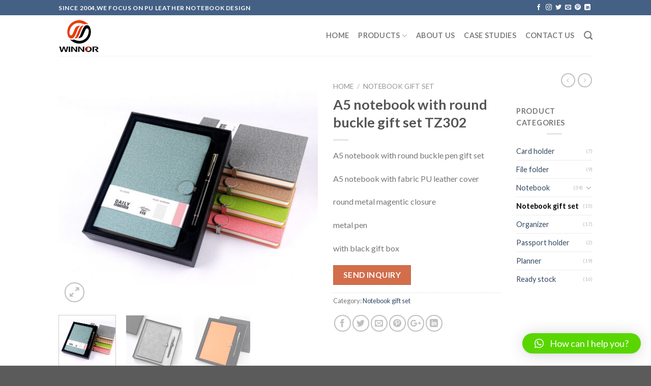

--- FILE ---
content_type: text/html; charset=UTF-8
request_url: https://www.winnorgifts.com/product/a5-notebook-with-round-buckle-gift-set-tz302/
body_size: 25626
content:
<!DOCTYPE html>
<!--[if IE 9 ]> <html lang="en-US" prefix="og: https://ogp.me/ns#" class="ie9 loading-site no-js"> <![endif]-->
<!--[if IE 8 ]> <html lang="en-US" prefix="og: https://ogp.me/ns#" class="ie8 loading-site no-js"> <![endif]-->
<!--[if (gte IE 9)|!(IE)]><!--><html lang="en-US" prefix="og: https://ogp.me/ns#" class="loading-site no-js"> <!--<![endif]-->
<head>
	<meta charset="UTF-8" />
	<meta name="viewport" content="width=device-width, initial-scale=1.0, maximum-scale=1.0, user-scalable=no" />

	<link rel="profile" href="http://gmpg.org/xfn/11" />
	<link rel="pingback" href="https://www.winnorgifts.com/xmlrpc.php" />

	<script>(function(html){html.className = html.className.replace(/\bno-js\b/,'js')})(document.documentElement);</script>

<!-- Search Engine Optimization by Rank Math - https://rankmath.com/ -->
<title>A5 notebook with round buckle gift set TZ302 - PU leather notebook supplier in China</title>
<meta name="description" content="A5 notebook with round buckle pen gift set A5 notebook with fabric PU leather cover round metal magentic closure metal pen with black gift box"/>
<meta name="robots" content="follow, index, max-snippet:-1, max-video-preview:-1, max-image-preview:large"/>
<link rel="canonical" href="https://www.winnorgifts.com/product/a5-notebook-with-round-buckle-gift-set-tz302/" />
<meta property="og:locale" content="en_US" />
<meta property="og:type" content="product" />
<meta property="og:title" content="A5 notebook with round buckle gift set TZ302 - PU leather notebook supplier in China" />
<meta property="og:description" content="A5 notebook with round buckle pen gift set A5 notebook with fabric PU leather cover round metal magentic closure metal pen with black gift box" />
<meta property="og:url" content="https://www.winnorgifts.com/product/a5-notebook-with-round-buckle-gift-set-tz302/" />
<meta property="og:site_name" content="notebook manufacturer from China" />
<meta property="og:updated_time" content="2023-12-01T10:50:40+08:00" />
<meta property="og:image" content="https://www.winnorgifts.com/wp-content/uploads/2023/08/TZ302-fabric-PU-notebook.jpg" />
<meta property="og:image:secure_url" content="https://www.winnorgifts.com/wp-content/uploads/2023/08/TZ302-fabric-PU-notebook.jpg" />
<meta property="og:image:width" content="790" />
<meta property="og:image:height" content="704" />
<meta property="og:image:alt" content="A5 notebook with round buckle" />
<meta property="og:image:type" content="image/jpeg" />
<meta property="product:price:currency" content="GBP" />
<meta property="product:availability" content="instock" />
<meta name="twitter:card" content="summary_large_image" />
<meta name="twitter:title" content="A5 notebook with round buckle gift set TZ302 - PU leather notebook supplier in China" />
<meta name="twitter:description" content="A5 notebook with round buckle pen gift set A5 notebook with fabric PU leather cover round metal magentic closure metal pen with black gift box" />
<meta name="twitter:image" content="https://www.winnorgifts.com/wp-content/uploads/2023/08/TZ302-fabric-PU-notebook.jpg" />
<script type="application/ld+json" class="rank-math-schema">{"@context":"https://schema.org","@graph":[{"@type":"Organization","@id":"https://www.winnorgifts.com/#organization","name":"notebook manufacturer from China","url":"https://www.winnorgifts.com"},{"@type":"WebSite","@id":"https://www.winnorgifts.com/#website","url":"https://www.winnorgifts.com","name":"notebook manufacturer from China","alternateName":"notebook manufacturer from China","publisher":{"@id":"https://www.winnorgifts.com/#organization"},"inLanguage":"en-US"},{"@type":"ImageObject","@id":"https://www.winnorgifts.com/wp-content/uploads/2023/08/TZ302-fabric-PU-notebook.jpg","url":"https://www.winnorgifts.com/wp-content/uploads/2023/08/TZ302-fabric-PU-notebook.jpg","width":"790","height":"704","inLanguage":"en-US"},{"@type":"ItemPage","@id":"https://www.winnorgifts.com/product/a5-notebook-with-round-buckle-gift-set-tz302/#webpage","url":"https://www.winnorgifts.com/product/a5-notebook-with-round-buckle-gift-set-tz302/","name":"A5 notebook with round buckle gift set TZ302 - PU leather notebook supplier in China","datePublished":"2023-08-01T14:45:07+08:00","dateModified":"2023-12-01T10:50:40+08:00","isPartOf":{"@id":"https://www.winnorgifts.com/#website"},"primaryImageOfPage":{"@id":"https://www.winnorgifts.com/wp-content/uploads/2023/08/TZ302-fabric-PU-notebook.jpg"},"inLanguage":"en-US"},{"@type":"Product","name":"A5 notebook with round buckle gift set TZ302 - PU leather notebook supplier in China","description":"A5 notebook with round buckle pen gift set A5 notebook with fabric PU leather cover round metal magentic closure metal pen with black gift box","category":"Notebook gift set","mainEntityOfPage":{"@id":"https://www.winnorgifts.com/product/a5-notebook-with-round-buckle-gift-set-tz302/#webpage"},"@id":"https://www.winnorgifts.com/product/a5-notebook-with-round-buckle-gift-set-tz302/#richSnippet","image":{"@id":"https://www.winnorgifts.com/wp-content/uploads/2023/08/TZ302-fabric-PU-notebook.jpg"}}]}</script>
<!-- /Rank Math WordPress SEO plugin -->

<link rel="alternate" type="application/rss+xml" title="PU leather notebook supplier in China &raquo; Feed" href="https://www.winnorgifts.com/feed/" />
<link rel="alternate" type="application/rss+xml" title="PU leather notebook supplier in China &raquo; Comments Feed" href="https://www.winnorgifts.com/comments/feed/" />
<script type="text/javascript">
/* <![CDATA[ */
window._wpemojiSettings = {"baseUrl":"https:\/\/s.w.org\/images\/core\/emoji\/14.0.0\/72x72\/","ext":".png","svgUrl":"https:\/\/s.w.org\/images\/core\/emoji\/14.0.0\/svg\/","svgExt":".svg","source":{"concatemoji":"https:\/\/www.winnorgifts.com\/wp-includes\/js\/wp-emoji-release.min.js?ver=6.4.7"}};
/*! This file is auto-generated */
!function(i,n){var o,s,e;function c(e){try{var t={supportTests:e,timestamp:(new Date).valueOf()};sessionStorage.setItem(o,JSON.stringify(t))}catch(e){}}function p(e,t,n){e.clearRect(0,0,e.canvas.width,e.canvas.height),e.fillText(t,0,0);var t=new Uint32Array(e.getImageData(0,0,e.canvas.width,e.canvas.height).data),r=(e.clearRect(0,0,e.canvas.width,e.canvas.height),e.fillText(n,0,0),new Uint32Array(e.getImageData(0,0,e.canvas.width,e.canvas.height).data));return t.every(function(e,t){return e===r[t]})}function u(e,t,n){switch(t){case"flag":return n(e,"\ud83c\udff3\ufe0f\u200d\u26a7\ufe0f","\ud83c\udff3\ufe0f\u200b\u26a7\ufe0f")?!1:!n(e,"\ud83c\uddfa\ud83c\uddf3","\ud83c\uddfa\u200b\ud83c\uddf3")&&!n(e,"\ud83c\udff4\udb40\udc67\udb40\udc62\udb40\udc65\udb40\udc6e\udb40\udc67\udb40\udc7f","\ud83c\udff4\u200b\udb40\udc67\u200b\udb40\udc62\u200b\udb40\udc65\u200b\udb40\udc6e\u200b\udb40\udc67\u200b\udb40\udc7f");case"emoji":return!n(e,"\ud83e\udef1\ud83c\udffb\u200d\ud83e\udef2\ud83c\udfff","\ud83e\udef1\ud83c\udffb\u200b\ud83e\udef2\ud83c\udfff")}return!1}function f(e,t,n){var r="undefined"!=typeof WorkerGlobalScope&&self instanceof WorkerGlobalScope?new OffscreenCanvas(300,150):i.createElement("canvas"),a=r.getContext("2d",{willReadFrequently:!0}),o=(a.textBaseline="top",a.font="600 32px Arial",{});return e.forEach(function(e){o[e]=t(a,e,n)}),o}function t(e){var t=i.createElement("script");t.src=e,t.defer=!0,i.head.appendChild(t)}"undefined"!=typeof Promise&&(o="wpEmojiSettingsSupports",s=["flag","emoji"],n.supports={everything:!0,everythingExceptFlag:!0},e=new Promise(function(e){i.addEventListener("DOMContentLoaded",e,{once:!0})}),new Promise(function(t){var n=function(){try{var e=JSON.parse(sessionStorage.getItem(o));if("object"==typeof e&&"number"==typeof e.timestamp&&(new Date).valueOf()<e.timestamp+604800&&"object"==typeof e.supportTests)return e.supportTests}catch(e){}return null}();if(!n){if("undefined"!=typeof Worker&&"undefined"!=typeof OffscreenCanvas&&"undefined"!=typeof URL&&URL.createObjectURL&&"undefined"!=typeof Blob)try{var e="postMessage("+f.toString()+"("+[JSON.stringify(s),u.toString(),p.toString()].join(",")+"));",r=new Blob([e],{type:"text/javascript"}),a=new Worker(URL.createObjectURL(r),{name:"wpTestEmojiSupports"});return void(a.onmessage=function(e){c(n=e.data),a.terminate(),t(n)})}catch(e){}c(n=f(s,u,p))}t(n)}).then(function(e){for(var t in e)n.supports[t]=e[t],n.supports.everything=n.supports.everything&&n.supports[t],"flag"!==t&&(n.supports.everythingExceptFlag=n.supports.everythingExceptFlag&&n.supports[t]);n.supports.everythingExceptFlag=n.supports.everythingExceptFlag&&!n.supports.flag,n.DOMReady=!1,n.readyCallback=function(){n.DOMReady=!0}}).then(function(){return e}).then(function(){var e;n.supports.everything||(n.readyCallback(),(e=n.source||{}).concatemoji?t(e.concatemoji):e.wpemoji&&e.twemoji&&(t(e.twemoji),t(e.wpemoji)))}))}((window,document),window._wpemojiSettings);
/* ]]> */
</script>
<style id='wp-emoji-styles-inline-css' type='text/css'>

	img.wp-smiley, img.emoji {
		display: inline !important;
		border: none !important;
		box-shadow: none !important;
		height: 1em !important;
		width: 1em !important;
		margin: 0 0.07em !important;
		vertical-align: -0.1em !important;
		background: none !important;
		padding: 0 !important;
	}
</style>
<link rel='stylesheet' id='wp-block-library-css' href='https://www.winnorgifts.com/wp-includes/css/dist/block-library/style.min.css?ver=6.4.7' type='text/css' media='all' />
<link rel='stylesheet' id='aikit_index_css-css' href='https://www.winnorgifts.com/wp-content/plugins/aikit/fe/build/style-index.css?ver=13debd92d7f608c70b03' type='text/css' media='all' />
<style id='classic-theme-styles-inline-css' type='text/css'>
/*! This file is auto-generated */
.wp-block-button__link{color:#fff;background-color:#32373c;border-radius:9999px;box-shadow:none;text-decoration:none;padding:calc(.667em + 2px) calc(1.333em + 2px);font-size:1.125em}.wp-block-file__button{background:#32373c;color:#fff;text-decoration:none}
</style>
<style id='global-styles-inline-css' type='text/css'>
body{--wp--preset--color--black: #000000;--wp--preset--color--cyan-bluish-gray: #abb8c3;--wp--preset--color--white: #ffffff;--wp--preset--color--pale-pink: #f78da7;--wp--preset--color--vivid-red: #cf2e2e;--wp--preset--color--luminous-vivid-orange: #ff6900;--wp--preset--color--luminous-vivid-amber: #fcb900;--wp--preset--color--light-green-cyan: #7bdcb5;--wp--preset--color--vivid-green-cyan: #00d084;--wp--preset--color--pale-cyan-blue: #8ed1fc;--wp--preset--color--vivid-cyan-blue: #0693e3;--wp--preset--color--vivid-purple: #9b51e0;--wp--preset--gradient--vivid-cyan-blue-to-vivid-purple: linear-gradient(135deg,rgba(6,147,227,1) 0%,rgb(155,81,224) 100%);--wp--preset--gradient--light-green-cyan-to-vivid-green-cyan: linear-gradient(135deg,rgb(122,220,180) 0%,rgb(0,208,130) 100%);--wp--preset--gradient--luminous-vivid-amber-to-luminous-vivid-orange: linear-gradient(135deg,rgba(252,185,0,1) 0%,rgba(255,105,0,1) 100%);--wp--preset--gradient--luminous-vivid-orange-to-vivid-red: linear-gradient(135deg,rgba(255,105,0,1) 0%,rgb(207,46,46) 100%);--wp--preset--gradient--very-light-gray-to-cyan-bluish-gray: linear-gradient(135deg,rgb(238,238,238) 0%,rgb(169,184,195) 100%);--wp--preset--gradient--cool-to-warm-spectrum: linear-gradient(135deg,rgb(74,234,220) 0%,rgb(151,120,209) 20%,rgb(207,42,186) 40%,rgb(238,44,130) 60%,rgb(251,105,98) 80%,rgb(254,248,76) 100%);--wp--preset--gradient--blush-light-purple: linear-gradient(135deg,rgb(255,206,236) 0%,rgb(152,150,240) 100%);--wp--preset--gradient--blush-bordeaux: linear-gradient(135deg,rgb(254,205,165) 0%,rgb(254,45,45) 50%,rgb(107,0,62) 100%);--wp--preset--gradient--luminous-dusk: linear-gradient(135deg,rgb(255,203,112) 0%,rgb(199,81,192) 50%,rgb(65,88,208) 100%);--wp--preset--gradient--pale-ocean: linear-gradient(135deg,rgb(255,245,203) 0%,rgb(182,227,212) 50%,rgb(51,167,181) 100%);--wp--preset--gradient--electric-grass: linear-gradient(135deg,rgb(202,248,128) 0%,rgb(113,206,126) 100%);--wp--preset--gradient--midnight: linear-gradient(135deg,rgb(2,3,129) 0%,rgb(40,116,252) 100%);--wp--preset--font-size--small: 13px;--wp--preset--font-size--medium: 20px;--wp--preset--font-size--large: 36px;--wp--preset--font-size--x-large: 42px;--wp--preset--spacing--20: 0.44rem;--wp--preset--spacing--30: 0.67rem;--wp--preset--spacing--40: 1rem;--wp--preset--spacing--50: 1.5rem;--wp--preset--spacing--60: 2.25rem;--wp--preset--spacing--70: 3.38rem;--wp--preset--spacing--80: 5.06rem;--wp--preset--shadow--natural: 6px 6px 9px rgba(0, 0, 0, 0.2);--wp--preset--shadow--deep: 12px 12px 50px rgba(0, 0, 0, 0.4);--wp--preset--shadow--sharp: 6px 6px 0px rgba(0, 0, 0, 0.2);--wp--preset--shadow--outlined: 6px 6px 0px -3px rgba(255, 255, 255, 1), 6px 6px rgba(0, 0, 0, 1);--wp--preset--shadow--crisp: 6px 6px 0px rgba(0, 0, 0, 1);}:where(.is-layout-flex){gap: 0.5em;}:where(.is-layout-grid){gap: 0.5em;}body .is-layout-flow > .alignleft{float: left;margin-inline-start: 0;margin-inline-end: 2em;}body .is-layout-flow > .alignright{float: right;margin-inline-start: 2em;margin-inline-end: 0;}body .is-layout-flow > .aligncenter{margin-left: auto !important;margin-right: auto !important;}body .is-layout-constrained > .alignleft{float: left;margin-inline-start: 0;margin-inline-end: 2em;}body .is-layout-constrained > .alignright{float: right;margin-inline-start: 2em;margin-inline-end: 0;}body .is-layout-constrained > .aligncenter{margin-left: auto !important;margin-right: auto !important;}body .is-layout-constrained > :where(:not(.alignleft):not(.alignright):not(.alignfull)){max-width: var(--wp--style--global--content-size);margin-left: auto !important;margin-right: auto !important;}body .is-layout-constrained > .alignwide{max-width: var(--wp--style--global--wide-size);}body .is-layout-flex{display: flex;}body .is-layout-flex{flex-wrap: wrap;align-items: center;}body .is-layout-flex > *{margin: 0;}body .is-layout-grid{display: grid;}body .is-layout-grid > *{margin: 0;}:where(.wp-block-columns.is-layout-flex){gap: 2em;}:where(.wp-block-columns.is-layout-grid){gap: 2em;}:where(.wp-block-post-template.is-layout-flex){gap: 1.25em;}:where(.wp-block-post-template.is-layout-grid){gap: 1.25em;}.has-black-color{color: var(--wp--preset--color--black) !important;}.has-cyan-bluish-gray-color{color: var(--wp--preset--color--cyan-bluish-gray) !important;}.has-white-color{color: var(--wp--preset--color--white) !important;}.has-pale-pink-color{color: var(--wp--preset--color--pale-pink) !important;}.has-vivid-red-color{color: var(--wp--preset--color--vivid-red) !important;}.has-luminous-vivid-orange-color{color: var(--wp--preset--color--luminous-vivid-orange) !important;}.has-luminous-vivid-amber-color{color: var(--wp--preset--color--luminous-vivid-amber) !important;}.has-light-green-cyan-color{color: var(--wp--preset--color--light-green-cyan) !important;}.has-vivid-green-cyan-color{color: var(--wp--preset--color--vivid-green-cyan) !important;}.has-pale-cyan-blue-color{color: var(--wp--preset--color--pale-cyan-blue) !important;}.has-vivid-cyan-blue-color{color: var(--wp--preset--color--vivid-cyan-blue) !important;}.has-vivid-purple-color{color: var(--wp--preset--color--vivid-purple) !important;}.has-black-background-color{background-color: var(--wp--preset--color--black) !important;}.has-cyan-bluish-gray-background-color{background-color: var(--wp--preset--color--cyan-bluish-gray) !important;}.has-white-background-color{background-color: var(--wp--preset--color--white) !important;}.has-pale-pink-background-color{background-color: var(--wp--preset--color--pale-pink) !important;}.has-vivid-red-background-color{background-color: var(--wp--preset--color--vivid-red) !important;}.has-luminous-vivid-orange-background-color{background-color: var(--wp--preset--color--luminous-vivid-orange) !important;}.has-luminous-vivid-amber-background-color{background-color: var(--wp--preset--color--luminous-vivid-amber) !important;}.has-light-green-cyan-background-color{background-color: var(--wp--preset--color--light-green-cyan) !important;}.has-vivid-green-cyan-background-color{background-color: var(--wp--preset--color--vivid-green-cyan) !important;}.has-pale-cyan-blue-background-color{background-color: var(--wp--preset--color--pale-cyan-blue) !important;}.has-vivid-cyan-blue-background-color{background-color: var(--wp--preset--color--vivid-cyan-blue) !important;}.has-vivid-purple-background-color{background-color: var(--wp--preset--color--vivid-purple) !important;}.has-black-border-color{border-color: var(--wp--preset--color--black) !important;}.has-cyan-bluish-gray-border-color{border-color: var(--wp--preset--color--cyan-bluish-gray) !important;}.has-white-border-color{border-color: var(--wp--preset--color--white) !important;}.has-pale-pink-border-color{border-color: var(--wp--preset--color--pale-pink) !important;}.has-vivid-red-border-color{border-color: var(--wp--preset--color--vivid-red) !important;}.has-luminous-vivid-orange-border-color{border-color: var(--wp--preset--color--luminous-vivid-orange) !important;}.has-luminous-vivid-amber-border-color{border-color: var(--wp--preset--color--luminous-vivid-amber) !important;}.has-light-green-cyan-border-color{border-color: var(--wp--preset--color--light-green-cyan) !important;}.has-vivid-green-cyan-border-color{border-color: var(--wp--preset--color--vivid-green-cyan) !important;}.has-pale-cyan-blue-border-color{border-color: var(--wp--preset--color--pale-cyan-blue) !important;}.has-vivid-cyan-blue-border-color{border-color: var(--wp--preset--color--vivid-cyan-blue) !important;}.has-vivid-purple-border-color{border-color: var(--wp--preset--color--vivid-purple) !important;}.has-vivid-cyan-blue-to-vivid-purple-gradient-background{background: var(--wp--preset--gradient--vivid-cyan-blue-to-vivid-purple) !important;}.has-light-green-cyan-to-vivid-green-cyan-gradient-background{background: var(--wp--preset--gradient--light-green-cyan-to-vivid-green-cyan) !important;}.has-luminous-vivid-amber-to-luminous-vivid-orange-gradient-background{background: var(--wp--preset--gradient--luminous-vivid-amber-to-luminous-vivid-orange) !important;}.has-luminous-vivid-orange-to-vivid-red-gradient-background{background: var(--wp--preset--gradient--luminous-vivid-orange-to-vivid-red) !important;}.has-very-light-gray-to-cyan-bluish-gray-gradient-background{background: var(--wp--preset--gradient--very-light-gray-to-cyan-bluish-gray) !important;}.has-cool-to-warm-spectrum-gradient-background{background: var(--wp--preset--gradient--cool-to-warm-spectrum) !important;}.has-blush-light-purple-gradient-background{background: var(--wp--preset--gradient--blush-light-purple) !important;}.has-blush-bordeaux-gradient-background{background: var(--wp--preset--gradient--blush-bordeaux) !important;}.has-luminous-dusk-gradient-background{background: var(--wp--preset--gradient--luminous-dusk) !important;}.has-pale-ocean-gradient-background{background: var(--wp--preset--gradient--pale-ocean) !important;}.has-electric-grass-gradient-background{background: var(--wp--preset--gradient--electric-grass) !important;}.has-midnight-gradient-background{background: var(--wp--preset--gradient--midnight) !important;}.has-small-font-size{font-size: var(--wp--preset--font-size--small) !important;}.has-medium-font-size{font-size: var(--wp--preset--font-size--medium) !important;}.has-large-font-size{font-size: var(--wp--preset--font-size--large) !important;}.has-x-large-font-size{font-size: var(--wp--preset--font-size--x-large) !important;}
.wp-block-navigation a:where(:not(.wp-element-button)){color: inherit;}
:where(.wp-block-post-template.is-layout-flex){gap: 1.25em;}:where(.wp-block-post-template.is-layout-grid){gap: 1.25em;}
:where(.wp-block-columns.is-layout-flex){gap: 2em;}:where(.wp-block-columns.is-layout-grid){gap: 2em;}
.wp-block-pullquote{font-size: 1.5em;line-height: 1.6;}
</style>
<link rel='stylesheet' id='redux-extendify-styles-css' href='https://www.winnorgifts.com/wp-content/plugins/redux-framework/redux-core/assets/css/extendify-utilities.css?ver=4.4.9' type='text/css' media='all' />
<link rel='stylesheet' id='aikit_bootstrap_icons_css-css' href='https://www.winnorgifts.com/wp-content/plugins/aikit/includes/openai/chatbot/../../css/bootstrap-icons.css?ver=4.12.0' type='text/css' media='all' />
<link rel='stylesheet' id='aikit-chatbot-css' href='https://www.winnorgifts.com/wp-content/plugins/aikit/includes/openai/chatbot/../../css/chatbot.css?ver=4.12.0' type='text/css' media='all' />
<link rel='stylesheet' id='woocommerce-catalog-mode-css' href='https://www.winnorgifts.com/wp-content/plugins/woocommerce-catalog-mode/public/css/woocommerce-catalog-mode-public.css?ver=1.3.3' type='text/css' media='all' />
<link rel='stylesheet' id='photoswipe-css' href='https://www.winnorgifts.com/wp-content/plugins/woocommerce/assets/css/photoswipe/photoswipe.min.css?ver=8.2.4' type='text/css' media='all' />
<link rel='stylesheet' id='photoswipe-default-skin-css' href='https://www.winnorgifts.com/wp-content/plugins/woocommerce/assets/css/photoswipe/default-skin/default-skin.min.css?ver=8.2.4' type='text/css' media='all' />
<style id='woocommerce-inline-inline-css' type='text/css'>
.woocommerce form .form-row .required { visibility: visible; }
</style>
<link rel='stylesheet' id='flatsome-icons-css' href='https://www.winnorgifts.com/wp-content/themes/flatsome/assets/css/fl-icons.css?ver=3.3' type='text/css' media='all' />
<link rel='stylesheet' id='qlwapp-css' href='https://www.winnorgifts.com/wp-content/plugins/wp-whatsapp-chat/build/frontend/css/style.css?ver=7.1.8' type='text/css' media='all' />
<link rel='stylesheet' id='flatsome-main-css' href='https://www.winnorgifts.com/wp-content/themes/flatsome/assets/css/flatsome.css?ver=3.7.2' type='text/css' media='all' />
<link rel='stylesheet' id='flatsome-shop-css' href='https://www.winnorgifts.com/wp-content/themes/flatsome/assets/css/flatsome-shop.css?ver=3.7.2' type='text/css' media='all' />
<link rel='stylesheet' id='flatsome-style-css' href='https://www.winnorgifts.com/wp-content/themes/flatsome/style.css?ver=3.7.2' type='text/css' media='all' />
<script type="text/javascript" src="https://www.winnorgifts.com/wp-includes/js/jquery/jquery.min.js?ver=3.7.1" id="jquery-core-js"></script>
<script type="text/javascript" src="https://www.winnorgifts.com/wp-includes/js/jquery/jquery-migrate.min.js?ver=3.4.1" id="jquery-migrate-js"></script>
<link rel="https://api.w.org/" href="https://www.winnorgifts.com/wp-json/" /><link rel="alternate" type="application/json" href="https://www.winnorgifts.com/wp-json/wp/v2/product/1140" /><link rel="EditURI" type="application/rsd+xml" title="RSD" href="https://www.winnorgifts.com/xmlrpc.php?rsd" />
<meta name="generator" content="WordPress 6.4.7" />
<link rel='shortlink' href='https://www.winnorgifts.com/?p=1140' />
<link rel="alternate" type="application/json+oembed" href="https://www.winnorgifts.com/wp-json/oembed/1.0/embed?url=https%3A%2F%2Fwww.winnorgifts.com%2Fproduct%2Fa5-notebook-with-round-buckle-gift-set-tz302%2F" />
<link rel="alternate" type="text/xml+oembed" href="https://www.winnorgifts.com/wp-json/oembed/1.0/embed?url=https%3A%2F%2Fwww.winnorgifts.com%2Fproduct%2Fa5-notebook-with-round-buckle-gift-set-tz302%2F&#038;format=xml" />
<meta name="generator" content="Redux 4.4.9" /><script type="text/javascript">
(function(url){
	if(/(?:Chrome\/26\.0\.1410\.63 Safari\/537\.31|WordfenceTestMonBot)/.test(navigator.userAgent)){ return; }
	var addEvent = function(evt, handler) {
		if (window.addEventListener) {
			document.addEventListener(evt, handler, false);
		} else if (window.attachEvent) {
			document.attachEvent('on' + evt, handler);
		}
	};
	var removeEvent = function(evt, handler) {
		if (window.removeEventListener) {
			document.removeEventListener(evt, handler, false);
		} else if (window.detachEvent) {
			document.detachEvent('on' + evt, handler);
		}
	};
	var evts = 'contextmenu dblclick drag dragend dragenter dragleave dragover dragstart drop keydown keypress keyup mousedown mousemove mouseout mouseover mouseup mousewheel scroll'.split(' ');
	var logHuman = function() {
		if (window.wfLogHumanRan) { return; }
		window.wfLogHumanRan = true;
		var wfscr = document.createElement('script');
		wfscr.type = 'text/javascript';
		wfscr.async = true;
		wfscr.src = url + '&r=' + Math.random();
		(document.getElementsByTagName('head')[0]||document.getElementsByTagName('body')[0]).appendChild(wfscr);
		for (var i = 0; i < evts.length; i++) {
			removeEvent(evts[i], logHuman);
		}
	};
	for (var i = 0; i < evts.length; i++) {
		addEvent(evts[i], logHuman);
	}
})('//www.winnorgifts.com/?wordfence_lh=1&hid=B9C17869BF6CB13838CD2C0B23950D32');
</script><style>.bg{opacity: 0; transition: opacity 1s; -webkit-transition: opacity 1s;} .bg-loaded{opacity: 1;}</style><!--[if IE]><link rel="stylesheet" type="text/css" href="https://www.winnorgifts.com/wp-content/themes/flatsome/assets/css/ie-fallback.css"><script src="//cdnjs.cloudflare.com/ajax/libs/html5shiv/3.6.1/html5shiv.js"></script><script>var head = document.getElementsByTagName('head')[0],style = document.createElement('style');style.type = 'text/css';style.styleSheet.cssText = ':before,:after{content:none !important';head.appendChild(style);setTimeout(function(){head.removeChild(style);}, 0);</script><script src="https://www.winnorgifts.com/wp-content/themes/flatsome/assets/libs/ie-flexibility.js"></script><![endif]-->    <script type="text/javascript">
    WebFontConfig = {
      google: { families: [ "Lato:regular,700","Lato:regular,400","Lato:regular,700","Dancing+Script:regular,400", ] }
    };
    (function() {
      var wf = document.createElement('script');
      wf.src = 'https://ajax.googleapis.com/ajax/libs/webfont/1/webfont.js';
      wf.type = 'text/javascript';
      wf.async = 'true';
      var s = document.getElementsByTagName('script')[0];
      s.parentNode.insertBefore(wf, s);
    })(); </script>
  <!-- Google tag (gtag.js) -->
<script async src="https://www.googletagmanager.com/gtag/js?id=UA-61006129-1"></script>
<script>
  window.dataLayer = window.dataLayer || [];
  function gtag(){dataLayer.push(arguments);}
  gtag('js', new Date());

  gtag('config', 'UA-61006129-1');
</script>
	<noscript><style>.woocommerce-product-gallery{ opacity: 1 !important; }</style></noscript>
	<meta name="generator" content="Elementor 3.17.3; features: e_dom_optimization, e_optimized_assets_loading, additional_custom_breakpoints; settings: css_print_method-external, google_font-enabled, font_display-auto">
        <script>
        var gdpr_compliant_recaptcha_stamp = 'b9160413e102c1d202db2757f513926bf8a2ae413146fd45933387541a55fec4';
        var gdpr_compliant_recaptcha_ip = '3.148.249.247';
        var gdpr_compliant_recaptcha_nonce = null;
        var gdpr_compliant_recaptcha = {
            stampLoaded : false,
            // Create an array to store override functions
            originalFetches : [],
            originalXhrOpens : [],
            originalXhrSends : [],
            originalFetch : window.fetch,
            abortController : new AbortController(),
            originalXhrOpen : XMLHttpRequest.prototype.open,
            originalXhrSend : XMLHttpRequest.prototype.send,

            // Function to check if a string is a valid JSON
            isValidJson : function( str ) {
                try {
                    JSON.parse( str );
                    return true;
                } catch ( error ) {
                    return false;
                }
            },

            // Function to handle fetch response
            handleFetchResponse: function (input, init) {
                // Store method and URL
                var method = (init && init.method) ? init.method.toUpperCase() : 'GET';
                var url = input;
                gdpr_compliant_recaptcha.originalFetches.forEach(overrideFunction => {
                            overrideFunction.apply(this, arguments);
                });
                // Bind the original fetch function to the window object
                var originalFetchBound = gdpr_compliant_recaptcha.originalFetch.bind(window);
                try{
                    // Call the original fetch method
                    //return gdpr_compliant_recaptcha.originalFetch.apply(this, arguments).then(function (response) {
                    return originalFetchBound(input, init).then(function (response) {
                        var clonedResponse = response.clone();
                        // Check for an error response
                        if (response.ok && method === 'POST') {
                            // Parse the response JSON
                            return response.text().then(function (responseData) {
                                var data = responseData;
                                if (gdpr_compliant_recaptcha.isValidJson(responseData)) {
                                    data = JSON.parse(responseData);
                                }
                                // Check if the gdpr_error_message parameter is present
                                if (data.data && data.data.gdpr_error_message) {
                                    gdpr_compliant_recaptcha.displayErrorMessage(data.data.gdpr_error_message);
                                    gdpr_compliant_recaptcha.abortController.abort();
                                    return Promise.reject(new Error('Request aborted'));
                                }
                                // Return the original response for non-error cases
                                return clonedResponse;
                            });
                        }
                        return clonedResponse;
                    });
                } catch (error) {
                    // Return a resolved promise in case of an error
                    return Promise.resolve();
                }
            },

            // Full implementation of SHA265 hashing algorithm.
            sha256 : function( ascii ) {
                function rightRotate( value, amount ) {
                    return ( value>>>amount ) | ( value<<(32 - amount ) );
                }

                var mathPow = Math.pow;
                var maxWord = mathPow( 2, 32 );
                var lengthProperty = 'length';

                // Used as a counter across the whole file
                var i, j;
                var result = '';

                var words = [];
                var asciiBitLength = ascii[ lengthProperty ] * 8;

                // Caching results is optional - remove/add slash from front of this line to toggle.
                // Initial hash value: first 32 bits of the fractional parts of the square roots of the first 8 primes
                // (we actually calculate the first 64, but extra values are just ignored).
                var hash = this.sha256.h = this.sha256.h || [];

                // Round constants: First 32 bits of the fractional parts of the cube roots of the first 64 primes.
                var k = this.sha256.k = this.sha256.k || [];
                var primeCounter = k[ lengthProperty ];

                var isComposite = {};
                for ( var candidate = 2; primeCounter < 64; candidate++ ) {
                    if ( ! isComposite[ candidate ] ) {
                        for ( i = 0; i < 313; i += candidate ) {
                            isComposite[ i ] = candidate;
                        }
                        hash[ primeCounter ] = ( mathPow( candidate, 0.5 ) * maxWord ) | 0;
                        k[ primeCounter++ ] = ( mathPow( candidate, 1 / 3 ) * maxWord ) | 0;
                    }
                }

                // Append Ƈ' bit (plus zero padding).
                ascii += '\x80';

                // More zero padding
                while ( ascii[ lengthProperty ] % 64 - 56 ){
                ascii += '\x00';
                }

                for ( i = 0, max = ascii[ lengthProperty ]; i < max; i++ ) {
                    j = ascii.charCodeAt( i );

                    // ASCII check: only accept characters in range 0-255
                    if ( j >> 8 ) {
                    return;
                    }
                    words[ i >> 2 ] |= j << ( ( 3 - i ) % 4 ) * 8;
                }
                words[ words[ lengthProperty ] ] = ( ( asciiBitLength / maxWord ) | 0 );
                words[ words[ lengthProperty ] ] = ( asciiBitLength );

                // process each chunk
                for ( j = 0, max = words[ lengthProperty ]; j < max; ) {

                    // The message is expanded into 64 words as part of the iteration
                    var w = words.slice( j, j += 16 );
                    var oldHash = hash;

                    // This is now the undefinedworking hash, often labelled as variables a...g
                    // (we have to truncate as well, otherwise extra entries at the end accumulate.
                    hash = hash.slice( 0, 8 );

                    for ( i = 0; i < 64; i++ ) {
                        var i2 = i + j;

                        // Expand the message into 64 words
                        var w15 = w[ i - 15 ], w2 = w[ i - 2 ];

                        // Iterate
                        var a = hash[ 0 ], e = hash[ 4 ];
                        var temp1 = hash[ 7 ]
                            + ( rightRotate( e, 6 ) ^ rightRotate( e, 11 ) ^ rightRotate( e, 25 ) ) // S1
                            + ( ( e&hash[ 5 ] ) ^ ( ( ~e ) &hash[ 6 ] ) ) // ch
                            + k[i]
                            // Expand the message schedule if needed
                            + ( w[ i ] = ( i < 16 ) ? w[ i ] : (
                                    w[ i - 16 ]
                                    + ( rightRotate( w15, 7 ) ^ rightRotate( w15, 18 ) ^ ( w15 >>> 3 ) ) // s0
                                    + w[ i - 7 ]
                                    + ( rightRotate( w2, 17 ) ^ rightRotate( w2, 19 ) ^ ( w2 >>> 10 ) ) // s1
                                ) | 0
                            );

                        // This is only used once, so *could* be moved below, but it only saves 4 bytes and makes things unreadble:
                        var temp2 = ( rightRotate( a, 2 ) ^ rightRotate( a, 13 ) ^ rightRotate( a, 22 ) ) // S0
                            + ( ( a&hash[ 1 ] )^( a&hash[ 2 ] )^( hash[ 1 ]&hash[ 2 ] ) ); // maj

                            // We don't bother trimming off the extra ones,
                            // they're harmless as long as we're truncating when we do the slice().
                        hash = [ ( temp1 + temp2 )|0 ].concat( hash );
                        hash[ 4 ] = ( hash[ 4 ] + temp1 ) | 0;
                    }

                    for ( i = 0; i < 8; i++ ) {
                        hash[ i ] = ( hash[ i ] + oldHash[ i ] ) | 0;
                    }
                }

                for ( i = 0; i < 8; i++ ) {
                    for ( j = 3; j + 1; j-- ) {
                        var b = ( hash[ i ]>>( j * 8 ) ) & 255;
                        result += ( ( b < 16 ) ? 0 : '' ) + b.toString( 16 );
                    }
                }
                return result;
            },

            // Replace with your desired hash function.
            hashFunc : function( x ) {
                return this.sha256( x );
            },

            // Convert hex char to binary string.
            hexInBin : function( x ) {
                var ret = '';
                switch( x.toUpperCase() ) {
                    case '0':
                    return '0000';
                    break;
                    case '1':
                    return '0001';
                    break;
                    case '2':
                    return '0010';
                    break;
                    case '3':
                    return '0011';
                    break;
                    case '4':
                    return '0100';
                    break;
                    case '5':
                    return '0101';
                    break;
                    case '6':
                    return '0110';
                    break;
                    case '7':
                    return '0111';
                    break;
                    case '8':
                    return '1000';
                    break;
                    case '9':
                    return '1001';
                    break;
                    case 'A':
                    return '1010';
                    break;
                    case 'B':
                    return '1011';
                    break;
                    case 'C':
                    return '1100';
                    break;
                    case 'D':
                    return '1101';
                    break;
                    case 'E':
                    return '1110';
                    break;
                    case 'F':
                    return '1111';
                    break;
                    default :
                    return '0000';
                }
            },

            // Gets the leading number of bits from the string.
            extractBits : function( hexString, numBits ) {
                var bitString = '';
                var numChars = Math.ceil( numBits / 4 );
                for ( var i = 0; i < numChars; i++ ){
                    bitString = bitString + '' + this.hexInBin( hexString.charAt( i ) );
                }

                bitString = bitString.substr( 0, numBits );
                return bitString;
            },

            // Check if a given nonce is a solution for this stamp and difficulty
            // the $difficulty number of leading bits must all be 0 to have a valid solution.
            checkNonce : function( difficulty, stamp, nonce ) {
                var colHash = this.hashFunc( stamp + nonce );
                var checkBits = this.extractBits( colHash, difficulty );
                return ( checkBits == 0 );
            },

            sleep : function( ms ) {
                return new Promise( resolve => setTimeout( resolve, ms ) );
            },

            // Iterate through as many nonces as it takes to find one that gives us a solution hash at the target difficulty.
            findHash : async function() {
                var hashStamp = gdpr_compliant_recaptcha_stamp;
                var clientIP = gdpr_compliant_recaptcha_ip;
                var hashDifficulty = '12';

                var nonce = 1;

                while( ! this.checkNonce( hashDifficulty, hashStamp, nonce ) ) {
                    nonce++;
                    if ( nonce % 10000 == 0 ) {
                        let remaining = Math.round( ( Math.pow( 2, hashDifficulty ) - nonce ) / 10000 );
                        // Don't peg the CPU and prevent the browser from rendering these updates
                        //await this.sleep( 100 );
                    }
                }
                gdpr_compliant_recaptcha_nonce = nonce;
                
                fetch('https://www.winnorgifts.com/wp-admin/admin-ajax.php', {
                    method: 'POST',
                    headers: {
                        'Content-Type': 'application/x-www-form-urlencoded'
                    },
                    body: 'action=check_stamp' +
                          '&hashStamp=' + encodeURIComponent(hashStamp) +
                          '&hashDifficulty=' + encodeURIComponent(hashDifficulty) +
                          '&clientIP=' + encodeURIComponent(clientIP) +
                          '&hashNonce=' + encodeURIComponent(nonce)
                })
                .then(function (response) {
                });
                return true;
            },
            
            initCaptcha : function(){
                fetch('https://www.winnorgifts.com/wp-admin/admin-ajax.php?action=get_stamp', {
                    method: 'GET',
                    headers: {
                        'Content-Type': 'application/x-www-form-urlencoded'
                    },
                })
                .then(function (response) {
                    return response.json();
                })
                .then(function (response) {
                    gdpr_compliant_recaptcha_stamp = response.stamp;
                    gdpr_compliant_recaptcha_ip = response.client_ip;
                    gdpr_compliant_recaptcha.findHash();
                });

            },

            // Function to display a nice-looking error message
            displayErrorMessage : function(message) {
                // Create a div for the error message
                var errorMessageElement = document.createElement('div');
                errorMessageElement.className = 'error-message';
                errorMessageElement.textContent = message;

                // Style the error message
                errorMessageElement.style.position = 'fixed';
                errorMessageElement.style.top = '50%';
                errorMessageElement.style.left = '50%';
                errorMessageElement.style.transform = 'translate(-50%, -50%)';
                errorMessageElement.style.background = '#ff3333';
                errorMessageElement.style.color = '#ffffff';
                errorMessageElement.style.padding = '15px';
                errorMessageElement.style.borderRadius = '10px';
                errorMessageElement.style.zIndex = '1000';

                // Append the error message to the body
                document.body.appendChild(errorMessageElement);

                // Remove the error message after a delay (e.g., 5 seconds)
                setTimeout(function () {
                    errorMessageElement.remove();
                }, 5000);
            },

            addFirstStamp : function(e){
                if( ! gdpr_compliant_recaptcha.stampLoaded){
                    gdpr_compliant_recaptcha.stampLoaded = true;
                    gdpr_compliant_recaptcha.initCaptcha();
                    let forms = document.querySelectorAll('form');
                    //This is important to mark password fields. They shall not be posted to the inbox
                    function convertStringToNestedObject(str) {
                        var keys = str.match(/[^\[\]]+|\[[^\[\]]+\]/g); // Extrahiere Wörter und eckige Klammern
                        var obj = {};
                        var tempObj = obj;

                        for (var i = 0; i < keys.length; i++) {
                            var key = keys[i];

                            // Wenn die eckigen Klammern vorhanden sind
                            if (key.startsWith('[') && key.endsWith(']')) {
                                key = key.substring(1, key.length - 1); // Entferne eckige Klammern
                            }

                            tempObj[key] = (i === keys.length - 1) ? null : {};
                            tempObj = tempObj[key];
                        }

                        return obj;
                    }
                    forms.forEach(form => {
                        let passwordInputs = form.querySelectorAll("input[type='password']");
                        let hashPWFields = [];
                        passwordInputs.forEach(input => {
                            hashPWFields.push(convertStringToNestedObject(input.getAttribute('name')));
                        });
                        
                        if (hashPWFields.length !== 0) {
                            let hashPWFieldsInput = document.createElement('input');
                            hashPWFieldsInput.type = 'hidden';
                            hashPWFieldsInput.classList.add('hashPWFields');
                            hashPWFieldsInput.name = 'hashPWFields';
                            hashPWFieldsInput.value = btoa(JSON.stringify(hashPWFields));//btoa(hashPWFields);
                            form.prepend(hashPWFieldsInput);
                        }
                    });

                    // Override open method to store method and URL
                    XMLHttpRequest.prototype.open = function (method, url) {
                        this._method = method;
                        this._url = url;
                        return gdpr_compliant_recaptcha.originalXhrOpen.apply(this, arguments);
                    };

                    // Override send method to set up onreadystatechange dynamically
                    XMLHttpRequest.prototype.send = function (data) {
                        var self = this;

                        function handleReadyStateChange() {
                            if (self.readyState === 4 && self._method === 'POST') {
                                // Check for an error response
                                if (self.status >= 200 && self.status < 300) {
                                    var responseData = self.responseType === 'json' ? self.response : self.responseText;
                                    if(gdpr_compliant_recaptcha.isValidJson(responseData)){
                                        // Parse the response JSON
                                        responseData = JSON.parse(responseData);
                                    }
                                    // Check if the gdpr_error_message parameter is present
                                    if (!responseData.success && responseData.data && responseData.data.gdpr_error_message) {
                                        // Show an error message
                                        gdpr_compliant_recaptcha.displayErrorMessage(responseData.data.gdpr_error_message);
                                        gdpr_compliant_recaptcha.abortController.abort();
                                        return null;
                                    }
                                }
                            }
                            // Call the original onreadystatechange function
                            if (self._originalOnReadyStateChange) {
                                self._originalOnReadyStateChange.apply(self, arguments);
                            }
                        }

                        // Set up onreadystatechange dynamically
                        if (!this._originalOnReadyStateChange) {
                            this._originalOnReadyStateChange = this.onreadystatechange;
                            this.onreadystatechange = handleReadyStateChange;
                        }

                        // Call each override function in order
                        gdpr_compliant_recaptcha.originalXhrSends.forEach(overrideFunction => {
                            overrideFunction.apply(this, arguments);
                        });

                        result = gdpr_compliant_recaptcha.originalXhrSend.apply(this, arguments);
                        if (result instanceof Promise){
                            return result.then(function() {});
                        }else{
                            return result;
                        }
                    };

                    // Override window.fetch globally
                    window.fetch = gdpr_compliant_recaptcha.handleFetchResponse;

                    setInterval( gdpr_compliant_recaptcha.initCaptcha, 10 * 60000 );
                }
            }
        }
        window.addEventListener( 'load', function gdpr_compliant_recaptcha_load () {
            document.addEventListener( 'keydown', gdpr_compliant_recaptcha.addFirstStamp, { once : true } );
            document.addEventListener( 'mousemove', gdpr_compliant_recaptcha.addFirstStamp, { once : true } );
            document.addEventListener( 'scroll', gdpr_compliant_recaptcha.addFirstStamp, { once : true } );
            document.addEventListener( 'click', gdpr_compliant_recaptcha.addFirstStamp, { once : true } );
        } );
        </script>
        <style id="custom-css" type="text/css">:root {--primary-color: #446084;}/* Site Width */.header-main{height: 80px}#logo img{max-height: 80px}#logo{width:200px;}.header-top{min-height: 30px}.has-transparent + .page-title:first-of-type,.has-transparent + #main > .page-title,.has-transparent + #main > div > .page-title,.has-transparent + #main .page-header-wrapper:first-of-type .page-title{padding-top: 110px;}.header.show-on-scroll,.stuck .header-main{height:70px!important}.stuck #logo img{max-height: 70px!important}.header-bottom {background-color: #f1f1f1}.header-main .nav > li > a{line-height: 28px }@media (max-width: 549px) {.header-main{height: 70px}#logo img{max-height: 70px}}body{font-family:"Lato", sans-serif}body{font-weight: 400}.nav > li > a {font-family:"Lato", sans-serif;}.nav > li > a {font-weight: 700;}h1,h2,h3,h4,h5,h6,.heading-font, .off-canvas-center .nav-sidebar.nav-vertical > li > a{font-family: "Lato", sans-serif;}h1,h2,h3,h4,h5,h6,.heading-font,.banner h1,.banner h2{font-weight: 700;}.alt-font{font-family: "Dancing Script", sans-serif;}.alt-font{font-weight: 400!important;}.shop-page-title.featured-title .title-bg{ background-image: url(https://www.winnorgifts.com/wp-content/uploads/2023/08/TZ302-fabric-PU-notebook.jpg)!important;}@media screen and (min-width: 550px){.products .box-vertical .box-image{min-width: 500px!important;width: 500px!important;}}.label-new.menu-item > a:after{content:"New";}.label-hot.menu-item > a:after{content:"Hot";}.label-sale.menu-item > a:after{content:"Sale";}.label-popular.menu-item > a:after{content:"Popular";}</style>			<style>
				:root {
				--qlwapp-scheme-font-family:inherit;--qlwapp-scheme-font-size:18px;--qlwapp-scheme-icon-size:60px;--qlwapp-scheme-icon-font-size:24px;--qlwapp-scheme-brand:#59d600;--qlwapp-scheme-qlwapp_scheme_form_nonce:8ef55f19b7;--qlwapp-button-animation-name:none;				}
			</style>
			</head>

<body class="product-template-default single single-product postid-1140 theme-flatsome woocommerce woocommerce-page woocommerce-no-js lightbox nav-dropdown-has-arrow elementor-default elementor-kit-1240">


<a class="skip-link screen-reader-text" href="#main">Skip to content</a>

<div id="wrapper">


<header id="header" class="header has-sticky sticky-jump">
   <div class="header-wrapper">
	<div id="top-bar" class="header-top hide-for-sticky nav-dark">
    <div class="flex-row container">
      <div class="flex-col hide-for-medium flex-left">
          <ul class="nav nav-left medium-nav-center nav-small  nav-divided">
              <li class="html custom html_topbar_left"><strong class="uppercase">Since 2004,We Focus on PU leather notebook design</strong></li>          </ul>
      </div><!-- flex-col left -->

      <div class="flex-col hide-for-medium flex-center">
          <ul class="nav nav-center nav-small  nav-divided">
                        </ul>
      </div><!-- center -->

      <div class="flex-col hide-for-medium flex-right">
         <ul class="nav top-bar-nav nav-right nav-small  nav-divided">
              <li class="html header-social-icons ml-0">
	<div class="social-icons follow-icons " ><a href="https://www.facebook.com/winnorgifts" target="_blank" data-label="Facebook"  rel="noopener noreferrer nofollow" class="icon plain facebook tooltip" title="Follow on Facebook"><i class="icon-facebook" ></i></a><a href="http://www.instagram.com/winnornotebook" target="_blank" rel="noopener noreferrer nofollow" data-label="Instagram" class="icon plain  instagram tooltip" title="Follow on Instagram"><i class="icon-instagram" ></i></a><a href="http://www.twitter.com/winnorgifts" target="_blank"  data-label="Twitter"  rel="noopener noreferrer nofollow" class="icon plain  twitter tooltip" title="Follow on Twitter"><i class="icon-twitter" ></i></a><a href="mailto:your@email" data-label="E-mail"  rel="nofollow" class="icon plain  email tooltip" title="Send us an email"><i class="icon-envelop" ></i></a><a href="http://www.pinterest.com/winnorgifts" target="_blank" rel="noopener noreferrer nofollow"  data-label="Pinterest"  class="icon plain  pinterest tooltip" title="Follow on Pinterest"><i class="icon-pinterest" ></i></a><a href="http://url" target="_blank" rel="noopener noreferrer nofollow" data-label="LinkedIn" class="icon plain  linkedin tooltip" title="Follow on LinkedIn"><i class="icon-linkedin" ></i></a></div></li>          </ul>
      </div><!-- .flex-col right -->

            <div class="flex-col show-for-medium flex-grow">
          <ul class="nav nav-center nav-small mobile-nav  nav-divided">
              <li class="html custom html_topbar_left"><strong class="uppercase">Since 2004,We Focus on PU leather notebook design</strong></li>          </ul>
      </div>
      
    </div><!-- .flex-row -->
</div><!-- #header-top -->
<div id="masthead" class="header-main ">
      <div class="header-inner flex-row container logo-left medium-logo-center" role="navigation">

          <!-- Logo -->
          <div id="logo" class="flex-col logo">
            <!-- Header logo -->
<a href="https://www.winnorgifts.com/" title="PU leather notebook supplier in China - Notebook, Diary, Organizer" rel="home">
    <img width="200" height="80" src="https://www.winnorgifts.com/wp-content/uploads/2021/05/Winnor-Logo-80.png" class="header_logo header-logo" alt="PU leather notebook supplier in China"/><img  width="200" height="80" src="https://www.winnorgifts.com/wp-content/uploads/2021/05/Winnor-Logo-80.png" class="header-logo-dark" alt="PU leather notebook supplier in China"/></a>
          </div>

          <!-- Mobile Left Elements -->
          <div class="flex-col show-for-medium flex-left">
            <ul class="mobile-nav nav nav-left ">
              <li class="nav-icon has-icon">
  		<a href="#" data-open="#main-menu" data-pos="left" data-bg="main-menu-overlay" data-color="" class="is-small" aria-controls="main-menu" aria-expanded="false">
		
		  <i class="icon-menu" ></i>
		  		</a>
	</li>            </ul>
          </div>

          <!-- Left Elements -->
          <div class="flex-col hide-for-medium flex-left
            flex-grow">
            <ul class="header-nav header-nav-main nav nav-left  nav-line-bottom nav-size-medium nav-spacing-medium nav-uppercase" >
                          </ul>
          </div>

          <!-- Right Elements -->
          <div class="flex-col hide-for-medium flex-right">
            <ul class="header-nav header-nav-main nav nav-right  nav-line-bottom nav-size-medium nav-spacing-medium nav-uppercase">
              <li id="menu-item-62" class="menu-item menu-item-type-post_type menu-item-object-page menu-item-home  menu-item-62"><a href="https://www.winnorgifts.com/" class="nav-top-link">Home</a></li>
<li id="menu-item-150" class="menu-item menu-item-type-post_type menu-item-object-page menu-item-has-children current_page_parent  menu-item-150 has-dropdown"><a href="https://www.winnorgifts.com/products/" class="nav-top-link">Products<i class="icon-angle-down" ></i></a>
<ul class='nav-dropdown nav-dropdown-default'>
	<li id="menu-item-533" class="menu-item menu-item-type-taxonomy menu-item-object-product_cat  menu-item-533"><a href="https://www.winnorgifts.com/product-category/notebook/">Notebook</a></li>
	<li id="menu-item-812" class="menu-item menu-item-type-taxonomy menu-item-object-product_cat  menu-item-812"><a href="https://www.winnorgifts.com/product-category/planner/">Planner</a></li>
	<li id="menu-item-534" class="menu-item menu-item-type-taxonomy menu-item-object-product_cat  menu-item-534"><a href="https://www.winnorgifts.com/product-category/organizer/">Organizer</a></li>
	<li id="menu-item-549" class="menu-item menu-item-type-taxonomy menu-item-object-product_cat  menu-item-549"><a href="https://www.winnorgifts.com/product-category/file-folder/">File folder</a></li>
	<li id="menu-item-548" class="menu-item menu-item-type-taxonomy menu-item-object-product_cat  menu-item-548"><a href="https://www.winnorgifts.com/product-category/card-holder/">Card holder</a></li>
	<li id="menu-item-1111" class="menu-item menu-item-type-taxonomy menu-item-object-product_cat  menu-item-1111"><a href="https://www.winnorgifts.com/product-category/passport-holder/">Passport holder</a></li>
	<li id="menu-item-535" class="menu-item menu-item-type-taxonomy menu-item-object-product_cat current-product-ancestor current-menu-parent current-product-parent active  menu-item-535"><a href="https://www.winnorgifts.com/product-category/notebook-gift-set/">Notebook gift set</a></li>
	<li id="menu-item-813" class="menu-item menu-item-type-taxonomy menu-item-object-product_cat  menu-item-813"><a href="https://www.winnorgifts.com/product-category/ready-stock/">Ready stock</a></li>
</ul>
</li>
<li id="menu-item-348" class="menu-item menu-item-type-post_type menu-item-object-page  menu-item-348"><a href="https://www.winnorgifts.com/about-us/" class="nav-top-link">About Us</a></li>
<li id="menu-item-350" class="menu-item menu-item-type-post_type menu-item-object-page  menu-item-350"><a href="https://www.winnorgifts.com/case-studies/" class="nav-top-link">Case Studies</a></li>
<li id="menu-item-349" class="menu-item menu-item-type-post_type menu-item-object-page  menu-item-349"><a href="https://www.winnorgifts.com/contact/" class="nav-top-link">Contact Us</a></li>
<li class="header-search header-search-dropdown has-icon has-dropdown menu-item-has-children">
		<a href="#" class="is-small"><i class="icon-search" ></i></a>
		<ul class="nav-dropdown nav-dropdown-default">
	 	<li class="header-search-form search-form html relative has-icon">
	<div class="header-search-form-wrapper">
		<div class="searchform-wrapper ux-search-box relative form- is-normal"><form role="search" method="get" class="searchform" action="https://www.winnorgifts.com/">
		<div class="flex-row relative">
									<div class="flex-col flex-grow">
			  <input type="search" class="search-field mb-0" name="s" value="" placeholder="Search..." />
		    <input type="hidden" name="post_type" value="product" />
        			</div><!-- .flex-col -->
			<div class="flex-col">
				<button type="submit" class="ux-search-submit submit-button secondary button icon mb-0">
					<i class="icon-search" ></i>				</button>
			</div><!-- .flex-col -->
		</div><!-- .flex-row -->
	 <div class="live-search-results text-left z-top"></div>
</form>
</div>	</div>
</li>	</ul><!-- .nav-dropdown -->
</li>
            </ul>
          </div>

          <!-- Mobile Right Elements -->
          <div class="flex-col show-for-medium flex-right">
            <ul class="mobile-nav nav nav-right ">
              <li class="header-search header-search-dropdown has-icon has-dropdown menu-item-has-children">
		<a href="#" class="is-small"><i class="icon-search" ></i></a>
		<ul class="nav-dropdown nav-dropdown-default">
	 	<li class="header-search-form search-form html relative has-icon">
	<div class="header-search-form-wrapper">
		<div class="searchform-wrapper ux-search-box relative form- is-normal"><form role="search" method="get" class="searchform" action="https://www.winnorgifts.com/">
		<div class="flex-row relative">
									<div class="flex-col flex-grow">
			  <input type="search" class="search-field mb-0" name="s" value="" placeholder="Search..." />
		    <input type="hidden" name="post_type" value="product" />
        			</div><!-- .flex-col -->
			<div class="flex-col">
				<button type="submit" class="ux-search-submit submit-button secondary button icon mb-0">
					<i class="icon-search" ></i>				</button>
			</div><!-- .flex-col -->
		</div><!-- .flex-row -->
	 <div class="live-search-results text-left z-top"></div>
</form>
</div>	</div>
</li>	</ul><!-- .nav-dropdown -->
</li>
            </ul>
          </div>

      </div><!-- .header-inner -->
     
            <!-- Header divider -->
      <div class="container"><div class="top-divider full-width"></div></div>
      </div><!-- .header-main -->
<div class="header-bg-container fill"><div class="header-bg-image fill"></div><div class="header-bg-color fill"></div></div><!-- .header-bg-container -->   </div><!-- header-wrapper-->
</header>


<main id="main" class="">

	<div class="shop-container">
		
			<div class="container">
	<div class="woocommerce-notices-wrapper"></div></div><!-- /.container -->
<div id="product-1140" class="product type-product post-1140 status-publish first instock product_cat-notebook-gift-set has-post-thumbnail shipping-taxable product-type-simple">
	<div class="product-container">

<div class="product-main">
	<div class="row content-row mb-0">

		<div class="product-gallery col large-6">
		
<div class="product-images relative mb-half has-hover woocommerce-product-gallery woocommerce-product-gallery--with-images woocommerce-product-gallery--columns-4 images" data-columns="4">

  <div class="badge-container is-larger absolute left top z-1">
</div>
  <div class="image-tools absolute top show-on-hover right z-3">
      </div>

  <figure class="woocommerce-product-gallery__wrapper product-gallery-slider slider slider-nav-small mb-half"
        data-flickity-options='{
                "cellAlign": "center",
                "wrapAround": true,
                "autoPlay": false,
                "prevNextButtons":true,
                "adaptiveHeight": true,
                "imagesLoaded": true,
                "lazyLoad": 1,
                "dragThreshold" : 15,
                "pageDots": false,
                "rightToLeft": false       }'>
    <div data-thumb="https://www.winnorgifts.com/wp-content/uploads/2023/08/TZ302-fabric-PU-notebook-100x100.jpg" class="woocommerce-product-gallery__image slide first"><a href="https://www.winnorgifts.com/wp-content/uploads/2023/08/TZ302-fabric-PU-notebook.jpg"><img width="500" height="446" src="https://www.winnorgifts.com/wp-content/uploads/2023/08/TZ302-fabric-PU-notebook-500x446.jpg" class="wp-post-image skip-lazy" alt="" title="TZ302 fabric PU notebook" data-caption="" data-src="https://www.winnorgifts.com/wp-content/uploads/2023/08/TZ302-fabric-PU-notebook.jpg" data-large_image="https://www.winnorgifts.com/wp-content/uploads/2023/08/TZ302-fabric-PU-notebook.jpg" data-large_image_width="790" data-large_image_height="704" decoding="async" fetchpriority="high" srcset="https://www.winnorgifts.com/wp-content/uploads/2023/08/TZ302-fabric-PU-notebook-500x446.jpg 500w, https://www.winnorgifts.com/wp-content/uploads/2023/08/TZ302-fabric-PU-notebook-300x267.jpg 300w, https://www.winnorgifts.com/wp-content/uploads/2023/08/TZ302-fabric-PU-notebook-768x684.jpg 768w, https://www.winnorgifts.com/wp-content/uploads/2023/08/TZ302-fabric-PU-notebook-510x454.jpg 510w, https://www.winnorgifts.com/wp-content/uploads/2023/08/TZ302-fabric-PU-notebook.jpg 790w" sizes="(max-width: 500px) 100vw, 500px" /></a></div><div data-thumb="https://www.winnorgifts.com/wp-content/uploads/2023/08/notebook-pen-gift-set-WNTZ2121-100x100.jpg" class="woocommerce-product-gallery__image slide"><a href="https://www.winnorgifts.com/wp-content/uploads/2023/08/notebook-pen-gift-set-WNTZ2121.jpg"><img width="500" height="500" src="https://www.winnorgifts.com/wp-content/uploads/2023/08/notebook-pen-gift-set-WNTZ2121.jpg" class="skip-lazy" alt="A5 notebook with round buckle" title="notebook pen gift set WNTZ2121" data-caption="" data-src="https://www.winnorgifts.com/wp-content/uploads/2023/08/notebook-pen-gift-set-WNTZ2121.jpg" data-large_image="https://www.winnorgifts.com/wp-content/uploads/2023/08/notebook-pen-gift-set-WNTZ2121.jpg" data-large_image_width="500" data-large_image_height="500" decoding="async" srcset="https://www.winnorgifts.com/wp-content/uploads/2023/08/notebook-pen-gift-set-WNTZ2121.jpg 500w, https://www.winnorgifts.com/wp-content/uploads/2023/08/notebook-pen-gift-set-WNTZ2121-100x100.jpg 100w" sizes="(max-width: 500px) 100vw, 500px" /></a></div><div data-thumb="https://www.winnorgifts.com/wp-content/uploads/2023/08/round-magnetic-notebook-with-pen-set-WNTZ2121-100x100.jpg" class="woocommerce-product-gallery__image slide"><a href="https://www.winnorgifts.com/wp-content/uploads/2023/08/round-magnetic-notebook-with-pen-set-WNTZ2121.jpg"><img width="500" height="500" src="https://www.winnorgifts.com/wp-content/uploads/2023/08/round-magnetic-notebook-with-pen-set-WNTZ2121-500x500.jpg" class="skip-lazy" alt="A5 round buckle notebook with pen gift set" title="round magnetic notebook with pen set WNTZ2121" data-caption="" data-src="https://www.winnorgifts.com/wp-content/uploads/2023/08/round-magnetic-notebook-with-pen-set-WNTZ2121.jpg" data-large_image="https://www.winnorgifts.com/wp-content/uploads/2023/08/round-magnetic-notebook-with-pen-set-WNTZ2121.jpg" data-large_image_width="800" data-large_image_height="800" decoding="async" srcset="https://www.winnorgifts.com/wp-content/uploads/2023/08/round-magnetic-notebook-with-pen-set-WNTZ2121-500x500.jpg 500w, https://www.winnorgifts.com/wp-content/uploads/2023/08/round-magnetic-notebook-with-pen-set-WNTZ2121-100x100.jpg 100w, https://www.winnorgifts.com/wp-content/uploads/2023/08/round-magnetic-notebook-with-pen-set-WNTZ2121-300x300.jpg 300w, https://www.winnorgifts.com/wp-content/uploads/2023/08/round-magnetic-notebook-with-pen-set-WNTZ2121-150x150.jpg 150w, https://www.winnorgifts.com/wp-content/uploads/2023/08/round-magnetic-notebook-with-pen-set-WNTZ2121-768x768.jpg 768w, https://www.winnorgifts.com/wp-content/uploads/2023/08/round-magnetic-notebook-with-pen-set-WNTZ2121.jpg 800w" sizes="(max-width: 500px) 100vw, 500px" /></a></div>  </figure>

  <div class="image-tools absolute bottom left z-3">
        <a href="#product-zoom" class="zoom-button button is-outline circle icon tooltip hide-for-small" title="Zoom">
      <i class="icon-expand" ></i>    </a>
   </div>
</div>

  <div class="product-thumbnails thumbnails slider-no-arrows slider row row-small row-slider slider-nav-small small-columns-4"
    data-flickity-options='{
              "cellAlign": "left",
              "wrapAround": false,
              "autoPlay": false,
              "prevNextButtons": true,
              "asNavFor": ".product-gallery-slider",
              "percentPosition": true,
              "imagesLoaded": true,
              "pageDots": false,
              "rightToLeft": false,
              "contain": true
          }'
    >          <div class="col is-nav-selected first">
        <a>
          <img src="https://www.winnorgifts.com/wp-content/uploads/2023/08/TZ302-fabric-PU-notebook-500x500.jpg" width="500" height="500" class="attachment-woocommerce_thumbnail" />        </a>
      </div>
    <div class="col"><a><img src="https://www.winnorgifts.com/wp-content/uploads/2023/08/notebook-pen-gift-set-WNTZ2121.jpg" width="500" height="500"  class="attachment-woocommerce_thumbnail" /></a></div><div class="col"><a><img src="https://www.winnorgifts.com/wp-content/uploads/2023/08/round-magnetic-notebook-with-pen-set-WNTZ2121-500x500.jpg" width="500" height="500"  class="attachment-woocommerce_thumbnail" /></a></div>  </div><!-- .product-thumbnails -->
  		</div>

		<div class="product-info summary col-fit col entry-summary product-summary">
			<nav class="woocommerce-breadcrumb breadcrumbs"><a href="https://www.winnorgifts.com">Home</a> <span class="divider">&#47;</span> <a href="https://www.winnorgifts.com/product-category/notebook-gift-set/">Notebook gift set</a></nav><h1 class="product-title product_title entry-title">
	A5 notebook with round buckle gift set TZ302</h1>

	<div class="is-divider small"></div>
<ul class="next-prev-thumbs is-small show-for-medium">         <li class="prod-dropdown has-dropdown">
               <a href="https://www.winnorgifts.com/product/notebook-with-pen-and-usb-gift-set-tz310/"  rel="next" class="button icon is-outline circle">
                  <i class="icon-angle-left" ></i>              </a>
              <div class="nav-dropdown">
                <a title="notebook with pen and USB gift set TZ310" href="https://www.winnorgifts.com/product/notebook-with-pen-and-usb-gift-set-tz310/">
                <img width="100" height="100" src="https://www.winnorgifts.com/wp-content/uploads/2023/08/3-in-1-blue-notebook-with-usb-and-pen-gift-set-100x100.jpg" class="attachment-shop_thumbnail size-shop_thumbnail wp-post-image" alt="" decoding="async" loading="lazy" srcset="https://www.winnorgifts.com/wp-content/uploads/2023/08/3-in-1-blue-notebook-with-usb-and-pen-gift-set-100x100.jpg 100w, https://www.winnorgifts.com/wp-content/uploads/2023/08/3-in-1-blue-notebook-with-usb-and-pen-gift-set-500x501.jpg 500w, https://www.winnorgifts.com/wp-content/uploads/2023/08/3-in-1-blue-notebook-with-usb-and-pen-gift-set-300x300.jpg 300w, https://www.winnorgifts.com/wp-content/uploads/2023/08/3-in-1-blue-notebook-with-usb-and-pen-gift-set-150x150.jpg 150w, https://www.winnorgifts.com/wp-content/uploads/2023/08/3-in-1-blue-notebook-with-usb-and-pen-gift-set-510x511.jpg 510w, https://www.winnorgifts.com/wp-content/uploads/2023/08/3-in-1-blue-notebook-with-usb-and-pen-gift-set.jpg 551w" sizes="(max-width: 100px) 100vw, 100px" /></a>
              </div>
          </li>
               <li class="prod-dropdown has-dropdown">
               <a href="https://www.winnorgifts.com/product/notebook-with-pen-gift-set-tz301/" rel="next" class="button icon is-outline circle">
                  <i class="icon-angle-right" ></i>              </a>
              <div class="nav-dropdown">
                  <a title="notebook with pen gift set  TZ301" href="https://www.winnorgifts.com/product/notebook-with-pen-gift-set-tz301/">
                  <img width="100" height="100" src="https://www.winnorgifts.com/wp-content/uploads/2023/08/TZ301-notebook-pen-with-craft-box-gift-set-100x100.jpg" class="attachment-shop_thumbnail size-shop_thumbnail wp-post-image" alt="" decoding="async" loading="lazy" srcset="https://www.winnorgifts.com/wp-content/uploads/2023/08/TZ301-notebook-pen-with-craft-box-gift-set-100x100.jpg 100w, https://www.winnorgifts.com/wp-content/uploads/2023/08/TZ301-notebook-pen-with-craft-box-gift-set-500x500.jpg 500w, https://www.winnorgifts.com/wp-content/uploads/2023/08/TZ301-notebook-pen-with-craft-box-gift-set-300x300.jpg 300w, https://www.winnorgifts.com/wp-content/uploads/2023/08/TZ301-notebook-pen-with-craft-box-gift-set-150x150.jpg 150w, https://www.winnorgifts.com/wp-content/uploads/2023/08/TZ301-notebook-pen-with-craft-box-gift-set-510x510.jpg 510w, https://www.winnorgifts.com/wp-content/uploads/2023/08/TZ301-notebook-pen-with-craft-box-gift-set.jpg 750w" sizes="(max-width: 100px) 100vw, 100px" /></a>
              </div>
          </li>
      </ul><div class="product-short-description">
	<p>A5 notebook with round buckle pen gift set</p>
<p>A5 notebook with fabric PU leather cover</p>
<p>round metal magentic closure</p>
<p>metal pen</p>
<p>with black gift box</p>
</div>
  <a id="woocommerce-catalog_custom_button" target="_blank" href="https://www.winnorgifts.com/contact" class="woocommerce_catalog_single_custom_button button alt">Send Inquiry</a>
				  </a><div class="product_meta">

	
	
	<span class="posted_in">Category: <a href="https://www.winnorgifts.com/product-category/notebook-gift-set/" rel="tag">Notebook gift set</a></span>
	
	
</div>
<div class="social-icons share-icons share-row relative icon-style-outline " ><a href="whatsapp://send?text=A5%20notebook%20with%20round%20buckle%20gift%20set%20TZ302 - https://www.winnorgifts.com/product/a5-notebook-with-round-buckle-gift-set-tz302/" data-action="share/whatsapp/share" class="icon button circle is-outline tooltip whatsapp show-for-medium" title="Share on WhatsApp"><i class="icon-phone"></i></a><a href="//www.facebook.com/sharer.php?u=https://www.winnorgifts.com/product/a5-notebook-with-round-buckle-gift-set-tz302/" data-label="Facebook" onclick="window.open(this.href,this.title,'width=500,height=500,top=300px,left=300px');  return false;" rel="noopener noreferrer nofollow" target="_blank" class="icon button circle is-outline tooltip facebook" title="Share on Facebook"><i class="icon-facebook" ></i></a><a href="//twitter.com/share?url=https://www.winnorgifts.com/product/a5-notebook-with-round-buckle-gift-set-tz302/" onclick="window.open(this.href,this.title,'width=500,height=500,top=300px,left=300px');  return false;" rel="noopener noreferrer nofollow" target="_blank" class="icon button circle is-outline tooltip twitter" title="Share on Twitter"><i class="icon-twitter" ></i></a><a href="mailto:enteryour@addresshere.com?subject=A5%20notebook%20with%20round%20buckle%20gift%20set%20TZ302&amp;body=Check%20this%20out:%20https://www.winnorgifts.com/product/a5-notebook-with-round-buckle-gift-set-tz302/" rel="nofollow" class="icon button circle is-outline tooltip email" title="Email to a Friend"><i class="icon-envelop" ></i></a><a href="//pinterest.com/pin/create/button/?url=https://www.winnorgifts.com/product/a5-notebook-with-round-buckle-gift-set-tz302/&amp;media=https://www.winnorgifts.com/wp-content/uploads/2023/08/TZ302-fabric-PU-notebook.jpg&amp;description=A5%20notebook%20with%20round%20buckle%20gift%20set%20TZ302" onclick="window.open(this.href,this.title,'width=500,height=500,top=300px,left=300px');  return false;" rel="noopener noreferrer nofollow" target="_blank" class="icon button circle is-outline tooltip pinterest" title="Pin on Pinterest"><i class="icon-pinterest" ></i></a><a href="//plus.google.com/share?url=https://www.winnorgifts.com/product/a5-notebook-with-round-buckle-gift-set-tz302/" target="_blank" class="icon button circle is-outline tooltip google-plus" onclick="window.open(this.href,this.title,'width=500,height=500,top=300px,left=300px');  return false;" rel="noopener noreferrer nofollow" title="Share on Google+"><i class="icon-google-plus" ></i></a><a href="//www.linkedin.com/shareArticle?mini=true&url=https://www.winnorgifts.com/product/a5-notebook-with-round-buckle-gift-set-tz302/&title=A5%20notebook%20with%20round%20buckle%20gift%20set%20TZ302" onclick="window.open(this.href,this.title,'width=500,height=500,top=300px,left=300px');  return false;"  rel="noopener noreferrer nofollow" target="_blank" class="icon button circle is-outline tooltip linkedin" title="Share on LinkedIn"><i class="icon-linkedin" ></i></a></div>
		</div><!-- .summary -->


		<div id="product-sidebar" class="col large-2 hide-for-medium product-sidebar-small">
			<div class="hide-for-off-canvas" style="width:100%"><ul class="next-prev-thumbs is-small nav-right text-right">         <li class="prod-dropdown has-dropdown">
               <a href="https://www.winnorgifts.com/product/notebook-with-pen-and-usb-gift-set-tz310/"  rel="next" class="button icon is-outline circle">
                  <i class="icon-angle-left" ></i>              </a>
              <div class="nav-dropdown">
                <a title="notebook with pen and USB gift set TZ310" href="https://www.winnorgifts.com/product/notebook-with-pen-and-usb-gift-set-tz310/">
                <img width="100" height="100" src="https://www.winnorgifts.com/wp-content/uploads/2023/08/3-in-1-blue-notebook-with-usb-and-pen-gift-set-100x100.jpg" class="attachment-shop_thumbnail size-shop_thumbnail wp-post-image" alt="" decoding="async" loading="lazy" srcset="https://www.winnorgifts.com/wp-content/uploads/2023/08/3-in-1-blue-notebook-with-usb-and-pen-gift-set-100x100.jpg 100w, https://www.winnorgifts.com/wp-content/uploads/2023/08/3-in-1-blue-notebook-with-usb-and-pen-gift-set-500x501.jpg 500w, https://www.winnorgifts.com/wp-content/uploads/2023/08/3-in-1-blue-notebook-with-usb-and-pen-gift-set-300x300.jpg 300w, https://www.winnorgifts.com/wp-content/uploads/2023/08/3-in-1-blue-notebook-with-usb-and-pen-gift-set-150x150.jpg 150w, https://www.winnorgifts.com/wp-content/uploads/2023/08/3-in-1-blue-notebook-with-usb-and-pen-gift-set-510x511.jpg 510w, https://www.winnorgifts.com/wp-content/uploads/2023/08/3-in-1-blue-notebook-with-usb-and-pen-gift-set.jpg 551w" sizes="(max-width: 100px) 100vw, 100px" /></a>
              </div>
          </li>
               <li class="prod-dropdown has-dropdown">
               <a href="https://www.winnorgifts.com/product/notebook-with-pen-gift-set-tz301/" rel="next" class="button icon is-outline circle">
                  <i class="icon-angle-right" ></i>              </a>
              <div class="nav-dropdown">
                  <a title="notebook with pen gift set  TZ301" href="https://www.winnorgifts.com/product/notebook-with-pen-gift-set-tz301/">
                  <img width="100" height="100" src="https://www.winnorgifts.com/wp-content/uploads/2023/08/TZ301-notebook-pen-with-craft-box-gift-set-100x100.jpg" class="attachment-shop_thumbnail size-shop_thumbnail wp-post-image" alt="" decoding="async" loading="lazy" srcset="https://www.winnorgifts.com/wp-content/uploads/2023/08/TZ301-notebook-pen-with-craft-box-gift-set-100x100.jpg 100w, https://www.winnorgifts.com/wp-content/uploads/2023/08/TZ301-notebook-pen-with-craft-box-gift-set-500x500.jpg 500w, https://www.winnorgifts.com/wp-content/uploads/2023/08/TZ301-notebook-pen-with-craft-box-gift-set-300x300.jpg 300w, https://www.winnorgifts.com/wp-content/uploads/2023/08/TZ301-notebook-pen-with-craft-box-gift-set-150x150.jpg 150w, https://www.winnorgifts.com/wp-content/uploads/2023/08/TZ301-notebook-pen-with-craft-box-gift-set-510x510.jpg 510w, https://www.winnorgifts.com/wp-content/uploads/2023/08/TZ301-notebook-pen-with-craft-box-gift-set.jpg 750w" sizes="(max-width: 100px) 100vw, 100px" /></a>
              </div>
          </li>
      </ul></div><aside id="woocommerce_product_categories-3" class="widget woocommerce widget_product_categories"><span class="widget-title shop-sidebar">Product categories</span><div class="is-divider small"></div><ul class="product-categories"><li class="cat-item cat-item-59"><a href="https://www.winnorgifts.com/product-category/card-holder/">Card holder</a> <span class="count">(7)</span></li>
<li class="cat-item cat-item-60"><a href="https://www.winnorgifts.com/product-category/file-folder/">File folder</a> <span class="count">(9)</span></li>
<li class="cat-item cat-item-53 cat-parent"><a href="https://www.winnorgifts.com/product-category/notebook/">Notebook</a> <span class="count">(34)</span><ul class='children'>
<li class="cat-item cat-item-56"><a href="https://www.winnorgifts.com/product-category/notebook/hard-cover-notebook/">Hard cover notebook</a> <span class="count">(31)</span></li>
<li class="cat-item cat-item-58"><a href="https://www.winnorgifts.com/product-category/notebook/sleeve-notebook/">Sleeve notebook</a> <span class="count">(1)</span></li>
<li class="cat-item cat-item-55"><a href="https://www.winnorgifts.com/product-category/notebook/soft-cover-notebook/">Soft cover notebook</a> <span class="count">(2)</span></li>
</ul>
</li>
<li class="cat-item cat-item-31 current-cat"><a href="https://www.winnorgifts.com/product-category/notebook-gift-set/">Notebook gift set</a> <span class="count">(15)</span></li>
<li class="cat-item cat-item-54"><a href="https://www.winnorgifts.com/product-category/organizer/">Organizer</a> <span class="count">(17)</span></li>
<li class="cat-item cat-item-67"><a href="https://www.winnorgifts.com/product-category/passport-holder/">Passport holder</a> <span class="count">(2)</span></li>
<li class="cat-item cat-item-63"><a href="https://www.winnorgifts.com/product-category/planner/">Planner</a> <span class="count">(19)</span></li>
<li class="cat-item cat-item-65"><a href="https://www.winnorgifts.com/product-category/ready-stock/">Ready stock</a> <span class="count">(16)</span></li>
</ul></aside>		</div>

	</div><!-- .row -->
</div><!-- .product-main -->

<div class="product-footer">
	<div class="container">
		
	<div class="woocommerce-tabs container tabbed-content">
		<ul class="product-tabs small-nav-collapse tabs nav nav-uppercase nav-line nav-left">
							<li class="description_tab  active">
					<a href="#tab-description">Description</a>
				</li>
					</ul>
		<div class="tab-panels">
		
			<div class="panel entry-content active" id="tab-description">
        				

<h1> A5 Notebook with Round Buckle Closure</h1>
<div>Discover the perfect blend of style, functionality, and affordability with our new A5 notebook featuring a trendy round buckle closure. Made from high-quality PU leather, this notebook is designed to impress while offering exceptional value for money.</div>
<div></div>
<div>The cover of this notebook exudes sophistication and durability, thanks to its premium PU leather material. The smooth texture not only feels great to the touch but also provides excellent protection against daily wear and tear. The sleek design ensures that you&#8217;ll stand out from the crowd, making it an ideal choice for professionals and fashion-conscious individuals alike.</div>
<div></div>
<div>One of the most distinctive features of this A5 notebook is its innovative round buckle closure. This unique design not only adds a touch of elegance to the overall look but also provides a secure and convenient way to keep your notes and documents safe. Simply snap the buckle closed, and you&#8217;re ready to go – no more worrying about loose papers or accidental spills.</div>
<div></div>
<div>Inside, you&#8217;ll find a spacious and versatile interior, perfect for jotting down ideas, taking notes during meetings, or even doodling in your free time. The smooth, lined pages provide the perfect canvas for your creativity, while the durable binding ensures that your notes will stay intact, page after page.</div>
<div></div>
<div>We understand that everyone has different needs when it comes to purchasing a notebook, which is why we&#8217;ve made sure that our A5 notebook is available at an unbeatable price. By cutting out the middleman and selling directly to you, we&#8217;re able to offer this stylish and practical notebook at a price that won&#8217;t break the bank.</div>
<div></div>
<div>In conclusion, if you&#8217;re looking for a stylish, functional, and affordable A5 notebook with a unique round buckle closure, look no further than our PU leather-covered notebook. Don&#8217;t miss out on this fantastic opportunity to own a high-quality notebook that combines form and function at an unbeatable price. Order yours today and experience the difference for yourself!</div>
			</div>

				</div><!-- .tab-panels -->
	</div><!-- .tabbed-content -->


  <div class="related related-products-wrapper product-section">

    <h3 class="product-section-title container-width product-section-title-related pt-half pb-half uppercase">
      Related products    </h3>

      
  
    <div class="row large-columns-4 medium-columns- small-columns-2 row-small slider row-slider slider-nav-reveal slider-nav-push"  data-flickity-options='{"imagesLoaded": true, "groupCells": "100%", "dragThreshold" : 5, "cellAlign": "left","wrapAround": true,"prevNextButtons": true,"percentPosition": true,"pageDots": false, "rightToLeft": false, "autoPlay" : false}'>

  
      
        
<div class="product-small col has-hover product type-product post-1392 status-publish instock product_cat-notebook-gift-set product_cat-ready-stock has-post-thumbnail shipping-taxable product-type-simple">
	<div class="col-inner">
	
<div class="badge-container absolute left top z-1">
</div>
	<div class="product-small box ">
		<div class="box-image">
			<div class="image-fade_in_back">
				<a href="https://www.winnorgifts.com/product/cork-notebook-with-pen-set/">
					<img width="500" height="500" src="https://www.winnorgifts.com/wp-content/uploads/2025/04/cork-notebook-with-pen-set-500x500.jpg" class="attachment-woocommerce_thumbnail size-woocommerce_thumbnail" alt="custom cork notebook for corporate gifts" decoding="async" loading="lazy" srcset="https://www.winnorgifts.com/wp-content/uploads/2025/04/cork-notebook-with-pen-set-500x500.jpg 500w, https://www.winnorgifts.com/wp-content/uploads/2025/04/cork-notebook-with-pen-set-100x100.jpg 100w, https://www.winnorgifts.com/wp-content/uploads/2025/04/cork-notebook-with-pen-set-300x300.jpg 300w, https://www.winnorgifts.com/wp-content/uploads/2025/04/cork-notebook-with-pen-set-150x150.jpg 150w, https://www.winnorgifts.com/wp-content/uploads/2025/04/cork-notebook-with-pen-set-768x768.jpg 768w, https://www.winnorgifts.com/wp-content/uploads/2025/04/cork-notebook-with-pen-set.jpg 800w" sizes="(max-width: 500px) 100vw, 500px" /><img width="500" height="500" src="https://www.winnorgifts.com/wp-content/uploads/2025/05/cork-notebook-with-pen-500x500.jpg" class="show-on-hover absolute fill hide-for-small back-image" alt="Eco-friendly cork notebook" decoding="async" loading="lazy" srcset="https://www.winnorgifts.com/wp-content/uploads/2025/05/cork-notebook-with-pen-500x500.jpg 500w, https://www.winnorgifts.com/wp-content/uploads/2025/05/cork-notebook-with-pen-100x100.jpg 100w, https://www.winnorgifts.com/wp-content/uploads/2025/05/cork-notebook-with-pen-300x300.jpg 300w, https://www.winnorgifts.com/wp-content/uploads/2025/05/cork-notebook-with-pen-150x150.jpg 150w, https://www.winnorgifts.com/wp-content/uploads/2025/05/cork-notebook-with-pen-768x768.jpg 768w, https://www.winnorgifts.com/wp-content/uploads/2025/05/cork-notebook-with-pen.jpg 800w" sizes="(max-width: 500px) 100vw, 500px" />				</a>
			</div>
			<div class="image-tools is-small top right show-on-hover">
							</div>
			<div class="image-tools is-small hide-for-small bottom left show-on-hover">
							</div>
			<div class="image-tools grid-tools text-center hide-for-small bottom hover-slide-in show-on-hover">
				  <a class="quick-view" data-prod="1392" href="#quick-view">Quick View</a>			</div>
					</div><!-- box-image -->

		<div class="box-text box-text-products">
			<div class="title-wrapper">		<p class="category uppercase is-smaller no-text-overflow product-cat op-7">
			Notebook gift set		</p>
	<p class="name product-title"><a href="https://www.winnorgifts.com/product/cork-notebook-with-pen-set/">Cork Notebook with Pen Set</a></p></div><div class="price-wrapper"></div>		</div><!-- box-text -->
	</div><!-- box -->
		</div><!-- .col-inner -->
</div><!-- col -->

      
        
<div class="product-small col has-hover product type-product post-619 status-publish instock product_cat-notebook-gift-set has-post-thumbnail shipping-taxable product-type-simple">
	<div class="col-inner">
	
<div class="badge-container absolute left top z-1">
</div>
	<div class="product-small box ">
		<div class="box-image">
			<div class="image-fade_in_back">
				<a href="https://www.winnorgifts.com/product/a5-organizer-gift-set-tz308/">
					<img width="500" height="500" src="https://www.winnorgifts.com/wp-content/uploads/2022/01/dark-green-organizer-gift-set.jpg" class="attachment-woocommerce_thumbnail size-woocommerce_thumbnail" alt="" decoding="async" loading="lazy" srcset="https://www.winnorgifts.com/wp-content/uploads/2022/01/dark-green-organizer-gift-set.jpg 500w, https://www.winnorgifts.com/wp-content/uploads/2022/01/dark-green-organizer-gift-set-100x100.jpg 100w" sizes="(max-width: 500px) 100vw, 500px" /><img width="500" height="500" src="https://www.winnorgifts.com/wp-content/uploads/2022/01/dark-blue-notebook-organiser-gift-set.jpg" class="show-on-hover absolute fill hide-for-small back-image" alt="" decoding="async" loading="lazy" srcset="https://www.winnorgifts.com/wp-content/uploads/2022/01/dark-blue-notebook-organiser-gift-set.jpg 500w, https://www.winnorgifts.com/wp-content/uploads/2022/01/dark-blue-notebook-organiser-gift-set-100x100.jpg 100w" sizes="(max-width: 500px) 100vw, 500px" />				</a>
			</div>
			<div class="image-tools is-small top right show-on-hover">
							</div>
			<div class="image-tools is-small hide-for-small bottom left show-on-hover">
							</div>
			<div class="image-tools grid-tools text-center hide-for-small bottom hover-slide-in show-on-hover">
				  <a class="quick-view" data-prod="619" href="#quick-view">Quick View</a>			</div>
					</div><!-- box-image -->

		<div class="box-text box-text-products">
			<div class="title-wrapper">		<p class="category uppercase is-smaller no-text-overflow product-cat op-7">
			Notebook gift set		</p>
	<p class="name product-title"><a href="https://www.winnorgifts.com/product/a5-organizer-gift-set-tz308/">A5 organizer gift set TZ308</a></p></div><div class="price-wrapper"></div>		</div><!-- box-text -->
	</div><!-- box -->
		</div><!-- .col-inner -->
</div><!-- col -->

      
        
<div class="product-small col has-hover product type-product post-554 status-publish last instock product_cat-notebook-gift-set has-post-thumbnail shipping-taxable product-type-simple">
	<div class="col-inner">
	
<div class="badge-container absolute left top z-1">
</div>
	<div class="product-small box ">
		<div class="box-image">
			<div class="image-fade_in_back">
				<a href="https://www.winnorgifts.com/product/notebook-gift-set-wntz2121/">
					<img width="500" height="500" src="https://www.winnorgifts.com/wp-content/uploads/2021/06/notebook-pen-gift-set.jpg" class="attachment-woocommerce_thumbnail size-woocommerce_thumbnail" alt="" decoding="async" loading="lazy" srcset="https://www.winnorgifts.com/wp-content/uploads/2021/06/notebook-pen-gift-set.jpg 500w, https://www.winnorgifts.com/wp-content/uploads/2021/06/notebook-pen-gift-set-100x100.jpg 100w" sizes="(max-width: 500px) 100vw, 500px" />				</a>
			</div>
			<div class="image-tools is-small top right show-on-hover">
							</div>
			<div class="image-tools is-small hide-for-small bottom left show-on-hover">
							</div>
			<div class="image-tools grid-tools text-center hide-for-small bottom hover-slide-in show-on-hover">
				  <a class="quick-view" data-prod="554" href="#quick-view">Quick View</a>			</div>
					</div><!-- box-image -->

		<div class="box-text box-text-products">
			<div class="title-wrapper">		<p class="category uppercase is-smaller no-text-overflow product-cat op-7">
			Notebook gift set		</p>
	<p class="name product-title"><a href="https://www.winnorgifts.com/product/notebook-gift-set-wntz2121/">Notebook gift set WNTZ2121</a></p></div><div class="price-wrapper"></div>		</div><!-- box-text -->
	</div><!-- box -->
		</div><!-- .col-inner -->
</div><!-- col -->

      
        
<div class="product-small col has-hover product type-product post-1292 status-publish first instock product_cat-notebook-gift-set has-post-thumbnail shipping-taxable product-type-simple">
	<div class="col-inner">
	
<div class="badge-container absolute left top z-1">
</div>
	<div class="product-small box ">
		<div class="box-image">
			<div class="image-fade_in_back">
				<a href="https://www.winnorgifts.com/product/bamboo-notebook-and-pen-gift-set-tz410/">
					<img width="500" height="500" src="https://www.winnorgifts.com/wp-content/uploads/2024/05/bamboo-motebook-with-pen-gift-set-500x500.jpg" class="attachment-woocommerce_thumbnail size-woocommerce_thumbnail" alt="" decoding="async" loading="lazy" srcset="https://www.winnorgifts.com/wp-content/uploads/2024/05/bamboo-motebook-with-pen-gift-set-500x500.jpg 500w, https://www.winnorgifts.com/wp-content/uploads/2024/05/bamboo-motebook-with-pen-gift-set-100x100.jpg 100w, https://www.winnorgifts.com/wp-content/uploads/2024/05/bamboo-motebook-with-pen-gift-set-300x300.jpg 300w, https://www.winnorgifts.com/wp-content/uploads/2024/05/bamboo-motebook-with-pen-gift-set-150x150.jpg 150w, https://www.winnorgifts.com/wp-content/uploads/2024/05/bamboo-motebook-with-pen-gift-set-768x768.jpg 768w, https://www.winnorgifts.com/wp-content/uploads/2024/05/bamboo-motebook-with-pen-gift-set.jpg 800w" sizes="(max-width: 500px) 100vw, 500px" /><img width="500" height="500" src="https://www.winnorgifts.com/wp-content/uploads/2024/05/Bamboo-notebook-pen-and-bottle-500x500.jpg" class="show-on-hover absolute fill hide-for-small back-image" alt="bamboo notebook pen and bottle gift set" decoding="async" loading="lazy" srcset="https://www.winnorgifts.com/wp-content/uploads/2024/05/Bamboo-notebook-pen-and-bottle-500x500.jpg 500w, https://www.winnorgifts.com/wp-content/uploads/2024/05/Bamboo-notebook-pen-and-bottle-100x100.jpg 100w, https://www.winnorgifts.com/wp-content/uploads/2024/05/Bamboo-notebook-pen-and-bottle-300x300.jpg 300w, https://www.winnorgifts.com/wp-content/uploads/2024/05/Bamboo-notebook-pen-and-bottle-150x150.jpg 150w, https://www.winnorgifts.com/wp-content/uploads/2024/05/Bamboo-notebook-pen-and-bottle-768x768.jpg 768w, https://www.winnorgifts.com/wp-content/uploads/2024/05/Bamboo-notebook-pen-and-bottle.jpg 800w" sizes="(max-width: 500px) 100vw, 500px" />				</a>
			</div>
			<div class="image-tools is-small top right show-on-hover">
							</div>
			<div class="image-tools is-small hide-for-small bottom left show-on-hover">
							</div>
			<div class="image-tools grid-tools text-center hide-for-small bottom hover-slide-in show-on-hover">
				  <a class="quick-view" data-prod="1292" href="#quick-view">Quick View</a>			</div>
					</div><!-- box-image -->

		<div class="box-text box-text-products">
			<div class="title-wrapper">		<p class="category uppercase is-smaller no-text-overflow product-cat op-7">
			Notebook gift set		</p>
	<p class="name product-title"><a href="https://www.winnorgifts.com/product/bamboo-notebook-and-pen-gift-set-tz410/">bamboo notebook and pen gift set TZ410</a></p></div><div class="price-wrapper"></div>		</div><!-- box-text -->
	</div><!-- box -->
		</div><!-- .col-inner -->
</div><!-- col -->

      
        
<div class="product-small col has-hover product type-product post-1299 status-publish instock product_cat-notebook-gift-set product_cat-ready-stock has-post-thumbnail shipping-taxable product-type-simple">
	<div class="col-inner">
	
<div class="badge-container absolute left top z-1">
</div>
	<div class="product-small box ">
		<div class="box-image">
			<div class="image-fade_in_back">
				<a href="https://www.winnorgifts.com/product/pu-leather-notebook-with-pen-gift-set/">
					<img width="500" height="500" src="https://www.winnorgifts.com/wp-content/uploads/2024/07/notebook-pen-USB-gift-set-500x500.jpg" class="attachment-woocommerce_thumbnail size-woocommerce_thumbnail" alt="premium gift set" decoding="async" loading="lazy" srcset="https://www.winnorgifts.com/wp-content/uploads/2024/07/notebook-pen-USB-gift-set-500x500.jpg 500w, https://www.winnorgifts.com/wp-content/uploads/2024/07/notebook-pen-USB-gift-set-100x100.jpg 100w, https://www.winnorgifts.com/wp-content/uploads/2024/07/notebook-pen-USB-gift-set-300x300.jpg 300w, https://www.winnorgifts.com/wp-content/uploads/2024/07/notebook-pen-USB-gift-set-150x150.jpg 150w, https://www.winnorgifts.com/wp-content/uploads/2024/07/notebook-pen-USB-gift-set.jpg 700w" sizes="(max-width: 500px) 100vw, 500px" /><img width="500" height="500" src="https://www.winnorgifts.com/wp-content/uploads/2024/07/black-notebook-pen-set-500x500.jpg" class="show-on-hover absolute fill hide-for-small back-image" alt="Luxury PU leather notebook set" decoding="async" loading="lazy" srcset="https://www.winnorgifts.com/wp-content/uploads/2024/07/black-notebook-pen-set-500x500.jpg 500w, https://www.winnorgifts.com/wp-content/uploads/2024/07/black-notebook-pen-set-100x100.jpg 100w, https://www.winnorgifts.com/wp-content/uploads/2024/07/black-notebook-pen-set-300x300.jpg 300w, https://www.winnorgifts.com/wp-content/uploads/2024/07/black-notebook-pen-set-150x150.jpg 150w, https://www.winnorgifts.com/wp-content/uploads/2024/07/black-notebook-pen-set.jpg 715w" sizes="(max-width: 500px) 100vw, 500px" />				</a>
			</div>
			<div class="image-tools is-small top right show-on-hover">
							</div>
			<div class="image-tools is-small hide-for-small bottom left show-on-hover">
							</div>
			<div class="image-tools grid-tools text-center hide-for-small bottom hover-slide-in show-on-hover">
				  <a class="quick-view" data-prod="1299" href="#quick-view">Quick View</a>			</div>
					</div><!-- box-image -->

		<div class="box-text box-text-products">
			<div class="title-wrapper">		<p class="category uppercase is-smaller no-text-overflow product-cat op-7">
			Notebook gift set		</p>
	<p class="name product-title"><a href="https://www.winnorgifts.com/product/pu-leather-notebook-with-pen-gift-set/">PU Leather Notebook with Pen Gift Set</a></p></div><div class="price-wrapper"></div>		</div><!-- box-text -->
	</div><!-- box -->
		</div><!-- .col-inner -->
</div><!-- col -->

      
        
<div class="product-small col has-hover product type-product post-1473 status-publish instock product_cat-notebook-gift-set has-post-thumbnail shipping-taxable product-type-simple">
	<div class="col-inner">
	
<div class="badge-container absolute left top z-1">
</div>
	<div class="product-small box ">
		<div class="box-image">
			<div class="image-fade_in_back">
				<a href="https://www.winnorgifts.com/product/customized-personalized-notebook/">
					<img width="500" height="500" src="https://www.winnorgifts.com/wp-content/uploads/2025/07/customize-notebook-China-500x500.jpg" class="attachment-woocommerce_thumbnail size-woocommerce_thumbnail" alt="Customized personalized notebook" decoding="async" loading="lazy" srcset="https://www.winnorgifts.com/wp-content/uploads/2025/07/customize-notebook-China-500x500.jpg 500w, https://www.winnorgifts.com/wp-content/uploads/2025/07/customize-notebook-China-300x300.jpg 300w, https://www.winnorgifts.com/wp-content/uploads/2025/07/customize-notebook-China-150x150.jpg 150w, https://www.winnorgifts.com/wp-content/uploads/2025/07/customize-notebook-China-768x768.jpg 768w, https://www.winnorgifts.com/wp-content/uploads/2025/07/customize-notebook-China-100x100.jpg 100w, https://www.winnorgifts.com/wp-content/uploads/2025/07/customize-notebook-China.jpg 800w" sizes="(max-width: 500px) 100vw, 500px" /><img width="500" height="500" src="https://www.winnorgifts.com/wp-content/uploads/2025/07/personalized-notebook-supplier-500x500.jpg" class="show-on-hover absolute fill hide-for-small back-image" alt="Branded corporate notebook with logo" decoding="async" loading="lazy" srcset="https://www.winnorgifts.com/wp-content/uploads/2025/07/personalized-notebook-supplier-500x500.jpg 500w, https://www.winnorgifts.com/wp-content/uploads/2025/07/personalized-notebook-supplier-300x300.jpg 300w, https://www.winnorgifts.com/wp-content/uploads/2025/07/personalized-notebook-supplier-150x150.jpg 150w, https://www.winnorgifts.com/wp-content/uploads/2025/07/personalized-notebook-supplier-768x768.jpg 768w, https://www.winnorgifts.com/wp-content/uploads/2025/07/personalized-notebook-supplier-100x100.jpg 100w, https://www.winnorgifts.com/wp-content/uploads/2025/07/personalized-notebook-supplier.jpg 800w" sizes="(max-width: 500px) 100vw, 500px" />				</a>
			</div>
			<div class="image-tools is-small top right show-on-hover">
							</div>
			<div class="image-tools is-small hide-for-small bottom left show-on-hover">
							</div>
			<div class="image-tools grid-tools text-center hide-for-small bottom hover-slide-in show-on-hover">
				  <a class="quick-view" data-prod="1473" href="#quick-view">Quick View</a>			</div>
					</div><!-- box-image -->

		<div class="box-text box-text-products">
			<div class="title-wrapper">		<p class="category uppercase is-smaller no-text-overflow product-cat op-7">
			Notebook gift set		</p>
	<p class="name product-title"><a href="https://www.winnorgifts.com/product/customized-personalized-notebook/">Customized Personalized Notebook TX507</a></p></div><div class="price-wrapper"></div>		</div><!-- box-text -->
	</div><!-- box -->
		</div><!-- .col-inner -->
</div><!-- col -->

      
        
<div class="product-small col has-hover product type-product post-1138 status-publish last instock product_cat-notebook-gift-set has-post-thumbnail shipping-taxable product-type-simple">
	<div class="col-inner">
	
<div class="badge-container absolute left top z-1">
</div>
	<div class="product-small box ">
		<div class="box-image">
			<div class="image-fade_in_back">
				<a href="https://www.winnorgifts.com/product/notebook-with-pen-gift-set-tz301/">
					<img width="500" height="500" src="https://www.winnorgifts.com/wp-content/uploads/2023/08/TZ301-notebook-pen-with-craft-box-gift-set-500x500.jpg" class="attachment-woocommerce_thumbnail size-woocommerce_thumbnail" alt="" decoding="async" loading="lazy" srcset="https://www.winnorgifts.com/wp-content/uploads/2023/08/TZ301-notebook-pen-with-craft-box-gift-set-500x500.jpg 500w, https://www.winnorgifts.com/wp-content/uploads/2023/08/TZ301-notebook-pen-with-craft-box-gift-set-100x100.jpg 100w, https://www.winnorgifts.com/wp-content/uploads/2023/08/TZ301-notebook-pen-with-craft-box-gift-set-300x300.jpg 300w, https://www.winnorgifts.com/wp-content/uploads/2023/08/TZ301-notebook-pen-with-craft-box-gift-set-150x150.jpg 150w, https://www.winnorgifts.com/wp-content/uploads/2023/08/TZ301-notebook-pen-with-craft-box-gift-set-510x510.jpg 510w, https://www.winnorgifts.com/wp-content/uploads/2023/08/TZ301-notebook-pen-with-craft-box-gift-set.jpg 750w" sizes="(max-width: 500px) 100vw, 500px" />				</a>
			</div>
			<div class="image-tools is-small top right show-on-hover">
							</div>
			<div class="image-tools is-small hide-for-small bottom left show-on-hover">
							</div>
			<div class="image-tools grid-tools text-center hide-for-small bottom hover-slide-in show-on-hover">
				  <a class="quick-view" data-prod="1138" href="#quick-view">Quick View</a>			</div>
					</div><!-- box-image -->

		<div class="box-text box-text-products">
			<div class="title-wrapper">		<p class="category uppercase is-smaller no-text-overflow product-cat op-7">
			Notebook gift set		</p>
	<p class="name product-title"><a href="https://www.winnorgifts.com/product/notebook-with-pen-gift-set-tz301/">notebook with pen gift set  TZ301</a></p></div><div class="price-wrapper"></div>		</div><!-- box-text -->
	</div><!-- box -->
		</div><!-- .col-inner -->
</div><!-- col -->

      
        
<div class="product-small col has-hover product type-product post-572 status-publish first instock product_cat-notebook-gift-set has-post-thumbnail shipping-taxable product-type-simple">
	<div class="col-inner">
	
<div class="badge-container absolute left top z-1">
</div>
	<div class="product-small box ">
		<div class="box-image">
			<div class="image-fade_in_back">
				<a href="https://www.winnorgifts.com/product/a5-organizer-gift-set-wntz2324/">
					<img width="500" height="500" src="https://www.winnorgifts.com/wp-content/uploads/2021/06/organizer-gift-set-WN9532.jpg" class="attachment-woocommerce_thumbnail size-woocommerce_thumbnail" alt="" decoding="async" loading="lazy" srcset="https://www.winnorgifts.com/wp-content/uploads/2021/06/organizer-gift-set-WN9532.jpg 500w, https://www.winnorgifts.com/wp-content/uploads/2021/06/organizer-gift-set-WN9532-100x100.jpg 100w" sizes="(max-width: 500px) 100vw, 500px" /><img width="500" height="500" src="https://www.winnorgifts.com/wp-content/uploads/2021/06/organizer-gift-set-WN9532-1.jpg" class="show-on-hover absolute fill hide-for-small back-image" alt="" decoding="async" loading="lazy" srcset="https://www.winnorgifts.com/wp-content/uploads/2021/06/organizer-gift-set-WN9532-1.jpg 500w, https://www.winnorgifts.com/wp-content/uploads/2021/06/organizer-gift-set-WN9532-1-100x100.jpg 100w" sizes="(max-width: 500px) 100vw, 500px" />				</a>
			</div>
			<div class="image-tools is-small top right show-on-hover">
							</div>
			<div class="image-tools is-small hide-for-small bottom left show-on-hover">
							</div>
			<div class="image-tools grid-tools text-center hide-for-small bottom hover-slide-in show-on-hover">
				  <a class="quick-view" data-prod="572" href="#quick-view">Quick View</a>			</div>
					</div><!-- box-image -->

		<div class="box-text box-text-products">
			<div class="title-wrapper">		<p class="category uppercase is-smaller no-text-overflow product-cat op-7">
			Notebook gift set		</p>
	<p class="name product-title"><a href="https://www.winnorgifts.com/product/a5-organizer-gift-set-wntz2324/">A5 organizer gift set WNTZ2324</a></p></div><div class="price-wrapper"></div>		</div><!-- box-text -->
	</div><!-- box -->
		</div><!-- .col-inner -->
</div><!-- col -->

      
      </div>
  </div>

	</div><!-- .container -->
</div><!-- .product-footer -->
</div><!-- .product-container -->
</div>

		
	</div><!-- shop container -->

</main><!-- #main -->

<footer id="footer" class="footer-wrapper">

	
<!-- FOOTER 1 -->


<!-- FOOTER 2 -->
<div class="footer-widgets footer footer-2 dark">
		<div class="row dark large-columns-3 mb-0">
	   		<div id="nav_menu-3" class="col pb-0 widget widget_nav_menu"><span class="widget-title">Navigation Menu</span><div class="is-divider small"></div><div class="menu-main-container"><ul id="menu-main-1" class="menu"><li class="menu-item menu-item-type-post_type menu-item-object-page menu-item-home menu-item-62"><a href="https://www.winnorgifts.com/">Home</a></li>
<li class="menu-item menu-item-type-post_type menu-item-object-page menu-item-has-children current_page_parent menu-item-150"><a href="https://www.winnorgifts.com/products/">Products</a>
<ul class="sub-menu">
	<li class="menu-item menu-item-type-taxonomy menu-item-object-product_cat menu-item-533"><a href="https://www.winnorgifts.com/product-category/notebook/">Notebook</a></li>
	<li class="menu-item menu-item-type-taxonomy menu-item-object-product_cat menu-item-812"><a href="https://www.winnorgifts.com/product-category/planner/">Planner</a></li>
	<li class="menu-item menu-item-type-taxonomy menu-item-object-product_cat menu-item-534"><a href="https://www.winnorgifts.com/product-category/organizer/">Organizer</a></li>
	<li class="menu-item menu-item-type-taxonomy menu-item-object-product_cat menu-item-549"><a href="https://www.winnorgifts.com/product-category/file-folder/">File folder</a></li>
	<li class="menu-item menu-item-type-taxonomy menu-item-object-product_cat menu-item-548"><a href="https://www.winnorgifts.com/product-category/card-holder/">Card holder</a></li>
	<li class="menu-item menu-item-type-taxonomy menu-item-object-product_cat menu-item-1111"><a href="https://www.winnorgifts.com/product-category/passport-holder/">Passport holder</a></li>
	<li class="menu-item menu-item-type-taxonomy menu-item-object-product_cat current-product-ancestor current-menu-parent current-product-parent menu-item-535"><a href="https://www.winnorgifts.com/product-category/notebook-gift-set/">Notebook gift set</a></li>
	<li class="menu-item menu-item-type-taxonomy menu-item-object-product_cat menu-item-813"><a href="https://www.winnorgifts.com/product-category/ready-stock/">Ready stock</a></li>
</ul>
</li>
<li class="menu-item menu-item-type-post_type menu-item-object-page menu-item-348"><a href="https://www.winnorgifts.com/about-us/">About Us</a></li>
<li class="menu-item menu-item-type-post_type menu-item-object-page menu-item-350"><a href="https://www.winnorgifts.com/case-studies/">Case Studies</a></li>
<li class="menu-item menu-item-type-post_type menu-item-object-page menu-item-349"><a href="https://www.winnorgifts.com/contact/">Contact Us</a></li>
</ul></div></div>
		<div id="recent-posts-3" class="col pb-0 widget widget_recent_entries">
		<span class="widget-title">Blog</span><div class="is-divider small"></div>
		<ul>
											<li>
					<a href="https://www.winnorgifts.com/how-to-source-high-quality-wholesale-leather-journals-for-your-online-store/">How to Source High-Quality Wholesale Leather Journals for Your Online Store</a>
									</li>
											<li>
					<a href="https://www.winnorgifts.com/creative-uses-for-your-window-journal-beyond-note-taking/">Creative Uses for Your Window Journal: Beyond Note-Taking</a>
									</li>
											<li>
					<a href="https://www.winnorgifts.com/why-source-notebook-gift-sets-from-china/">Why Source Notebook Gift Sets from China?</a>
									</li>
											<li>
					<a href="https://www.winnorgifts.com/2026-pu-leather-planners-now-available-for-wholesale-and-custom-orders/">2026 PU Leather Planners Now Available for Wholesale and Custom Orders</a>
									</li>
											<li>
					<a href="https://www.winnorgifts.com/password-book-with-tabs-the-only-hack-proof-password-manager/">Why a Password Notebook Beats Digital Managers for Privacy？</a>
									</li>
					</ul>

		</div><div id="woocommerce_products-2" class="col pb-0 widget woocommerce widget_products"><span class="widget-title">产品</span><div class="is-divider small"></div><ul class="product_list_widget"><li>
	
	<a href="https://www.winnorgifts.com/product/travelers-notebook-with-cut-out-cover-customizable-a5-pu-journal-manufacturer-tx602/">
		<img width="100" height="100" src="https://www.winnorgifts.com/wp-content/uploads/2025/12/hollow-notebook-PU-100x100.jpg" class="attachment-woocommerce_gallery_thumbnail size-woocommerce_gallery_thumbnail" alt="Custom Logo Cut-Out Notebook Supplier" decoding="async" loading="lazy" srcset="https://www.winnorgifts.com/wp-content/uploads/2025/12/hollow-notebook-PU-100x100.jpg 100w, https://www.winnorgifts.com/wp-content/uploads/2025/12/hollow-notebook-PU-300x300.jpg 300w, https://www.winnorgifts.com/wp-content/uploads/2025/12/hollow-notebook-PU-150x150.jpg 150w, https://www.winnorgifts.com/wp-content/uploads/2025/12/hollow-notebook-PU-768x768.jpg 768w, https://www.winnorgifts.com/wp-content/uploads/2025/12/hollow-notebook-PU-500x500.jpg 500w, https://www.winnorgifts.com/wp-content/uploads/2025/12/hollow-notebook-PU.jpg 790w" sizes="(max-width: 100px) 100vw, 100px" />		<span class="product-title">Traveler’s Notebook with Cut-Out Cover – Customizable A5 PU Journal Manufacturer TX602</span>
	</a>

				
	
	</li>
<li>
	
	<a href="https://www.winnorgifts.com/product/custom-a5-bamboo-notebook-tx509/">
		<img width="100" height="100" src="https://www.winnorgifts.com/wp-content/uploads/2025/10/Bamboo-Cover-Notebook-Custom-100x100.jpg" class="attachment-woocommerce_gallery_thumbnail size-woocommerce_gallery_thumbnail" alt="Bamboo Cover Notebook Custom" decoding="async" loading="lazy" srcset="https://www.winnorgifts.com/wp-content/uploads/2025/10/Bamboo-Cover-Notebook-Custom-100x100.jpg 100w, https://www.winnorgifts.com/wp-content/uploads/2025/10/Bamboo-Cover-Notebook-Custom-300x300.jpg 300w, https://www.winnorgifts.com/wp-content/uploads/2025/10/Bamboo-Cover-Notebook-Custom-150x150.jpg 150w, https://www.winnorgifts.com/wp-content/uploads/2025/10/Bamboo-Cover-Notebook-Custom-768x768.jpg 768w, https://www.winnorgifts.com/wp-content/uploads/2025/10/Bamboo-Cover-Notebook-Custom-500x500.jpg 500w, https://www.winnorgifts.com/wp-content/uploads/2025/10/Bamboo-Cover-Notebook-Custom.jpg 800w" sizes="(max-width: 100px) 100vw, 100px" />		<span class="product-title">Custom A5 Bamboo Notebook TX509</span>
	</a>

				
	
	</li>
<li>
	
	<a href="https://www.winnorgifts.com/product/a5-cork-notebook-with-magnetic-closure-tx508/">
		<img width="100" height="100" src="https://www.winnorgifts.com/wp-content/uploads/2025/09/A5-Magnetic-Closure-Cork-PU-Notebook-Two-Tone-100x100.jpg" class="attachment-woocommerce_gallery_thumbnail size-woocommerce_gallery_thumbnail" alt="A5-Magnetic-Closure-Cork-PU-Notebook-Two-Tone" decoding="async" loading="lazy" srcset="https://www.winnorgifts.com/wp-content/uploads/2025/09/A5-Magnetic-Closure-Cork-PU-Notebook-Two-Tone-100x100.jpg 100w, https://www.winnorgifts.com/wp-content/uploads/2025/09/A5-Magnetic-Closure-Cork-PU-Notebook-Two-Tone-300x300.jpg 300w, https://www.winnorgifts.com/wp-content/uploads/2025/09/A5-Magnetic-Closure-Cork-PU-Notebook-Two-Tone-1024x1024.jpg 1024w, https://www.winnorgifts.com/wp-content/uploads/2025/09/A5-Magnetic-Closure-Cork-PU-Notebook-Two-Tone-150x150.jpg 150w, https://www.winnorgifts.com/wp-content/uploads/2025/09/A5-Magnetic-Closure-Cork-PU-Notebook-Two-Tone-768x768.jpg 768w, https://www.winnorgifts.com/wp-content/uploads/2025/09/A5-Magnetic-Closure-Cork-PU-Notebook-Two-Tone-500x500.jpg 500w, https://www.winnorgifts.com/wp-content/uploads/2025/09/A5-Magnetic-Closure-Cork-PU-Notebook-Two-Tone.jpg 1440w" sizes="(max-width: 100px) 100vw, 100px" />		<span class="product-title">A5 Cork Notebook with Magnetic Closure TX508</span>
	</a>

				
	
	</li>
</ul></div>        
		</div><!-- end row -->
</div><!-- end footer 2 -->



<div class="absolute-footer dark medium-text-center text-center">
  <div class="container clearfix">

    
    <div class="footer-primary pull-left">
            <div class="copyright-footer">
        Copyright 2026 © <strong>www.winnorgifts.com</strong>      </div>
          </div><!-- .left -->
  </div><!-- .container -->
</div><!-- .absolute-footer -->

<a href="#top" class="back-to-top button icon invert plain fixed bottom z-1 is-outline left hide-for-medium circle" id="top-link"><i class="icon-angle-up" ></i></a>

</footer><!-- .footer-wrapper -->

</div><!-- #wrapper -->

<!-- Mobile Sidebar -->
<div id="main-menu" class="mobile-sidebar no-scrollbar mfp-hide">
    <div class="sidebar-menu no-scrollbar ">
        <ul class="nav nav-sidebar  nav-vertical nav-uppercase">
              <li class="header-search-form search-form html relative has-icon">
	<div class="header-search-form-wrapper">
		<div class="searchform-wrapper ux-search-box relative form- is-normal"><form role="search" method="get" class="searchform" action="https://www.winnorgifts.com/">
		<div class="flex-row relative">
									<div class="flex-col flex-grow">
			  <input type="search" class="search-field mb-0" name="s" value="" placeholder="Search..." />
		    <input type="hidden" name="post_type" value="product" />
        			</div><!-- .flex-col -->
			<div class="flex-col">
				<button type="submit" class="ux-search-submit submit-button secondary button icon mb-0">
					<i class="icon-search" ></i>				</button>
			</div><!-- .flex-col -->
		</div><!-- .flex-row -->
	 <div class="live-search-results text-left z-top"></div>
</form>
</div>	</div>
</li><li class="menu-item menu-item-type-post_type menu-item-object-page menu-item-home menu-item-62"><a href="https://www.winnorgifts.com/" class="nav-top-link">Home</a></li>
<li class="menu-item menu-item-type-post_type menu-item-object-page menu-item-has-children current_page_parent menu-item-150"><a href="https://www.winnorgifts.com/products/" class="nav-top-link">Products</a>
<ul class=children>
	<li class="menu-item menu-item-type-taxonomy menu-item-object-product_cat menu-item-533"><a href="https://www.winnorgifts.com/product-category/notebook/">Notebook</a></li>
	<li class="menu-item menu-item-type-taxonomy menu-item-object-product_cat menu-item-812"><a href="https://www.winnorgifts.com/product-category/planner/">Planner</a></li>
	<li class="menu-item menu-item-type-taxonomy menu-item-object-product_cat menu-item-534"><a href="https://www.winnorgifts.com/product-category/organizer/">Organizer</a></li>
	<li class="menu-item menu-item-type-taxonomy menu-item-object-product_cat menu-item-549"><a href="https://www.winnorgifts.com/product-category/file-folder/">File folder</a></li>
	<li class="menu-item menu-item-type-taxonomy menu-item-object-product_cat menu-item-548"><a href="https://www.winnorgifts.com/product-category/card-holder/">Card holder</a></li>
	<li class="menu-item menu-item-type-taxonomy menu-item-object-product_cat menu-item-1111"><a href="https://www.winnorgifts.com/product-category/passport-holder/">Passport holder</a></li>
	<li class="menu-item menu-item-type-taxonomy menu-item-object-product_cat current-product-ancestor current-menu-parent current-product-parent menu-item-535"><a href="https://www.winnorgifts.com/product-category/notebook-gift-set/">Notebook gift set</a></li>
	<li class="menu-item menu-item-type-taxonomy menu-item-object-product_cat menu-item-813"><a href="https://www.winnorgifts.com/product-category/ready-stock/">Ready stock</a></li>
</ul>
</li>
<li class="menu-item menu-item-type-post_type menu-item-object-page menu-item-348"><a href="https://www.winnorgifts.com/about-us/" class="nav-top-link">About Us</a></li>
<li class="menu-item menu-item-type-post_type menu-item-object-page menu-item-350"><a href="https://www.winnorgifts.com/case-studies/" class="nav-top-link">Case Studies</a></li>
<li class="menu-item menu-item-type-post_type menu-item-object-page menu-item-349"><a href="https://www.winnorgifts.com/contact/" class="nav-top-link">Contact Us</a></li>
<li class="html header-social-icons ml-0">
	<div class="social-icons follow-icons " ><a href="https://www.facebook.com/winnorgifts" target="_blank" data-label="Facebook"  rel="noopener noreferrer nofollow" class="icon plain facebook tooltip" title="Follow on Facebook"><i class="icon-facebook" ></i></a><a href="http://www.instagram.com/winnornotebook" target="_blank" rel="noopener noreferrer nofollow" data-label="Instagram" class="icon plain  instagram tooltip" title="Follow on Instagram"><i class="icon-instagram" ></i></a><a href="http://www.twitter.com/winnorgifts" target="_blank"  data-label="Twitter"  rel="noopener noreferrer nofollow" class="icon plain  twitter tooltip" title="Follow on Twitter"><i class="icon-twitter" ></i></a><a href="mailto:your@email" data-label="E-mail"  rel="nofollow" class="icon plain  email tooltip" title="Send us an email"><i class="icon-envelop" ></i></a><a href="http://www.pinterest.com/winnorgifts" target="_blank" rel="noopener noreferrer nofollow"  data-label="Pinterest"  class="icon plain  pinterest tooltip" title="Follow on Pinterest"><i class="icon-pinterest" ></i></a><a href="http://url" target="_blank" rel="noopener noreferrer nofollow" data-label="LinkedIn" class="icon plain  linkedin tooltip" title="Follow on LinkedIn"><i class="icon-linkedin" ></i></a></div></li>        </ul>
    </div><!-- inner -->
</div><!-- #mobile-menu -->
    <div id="login-form-popup" class="lightbox-content mfp-hide">
            <div class="woocommerce-notices-wrapper"></div>
<div class="account-container lightbox-inner">

	
		<div class="account-login-inner">

			<h3 class="uppercase">Login</h3>

			<form class="woocommerce-form woocommerce-form-login login" method="post">

				
				<p class="woocommerce-form-row woocommerce-form-row--wide form-row form-row-wide">
					<label for="username">Username or email address&nbsp;<span class="required">*</span></label>
					<input type="text" class="woocommerce-Input woocommerce-Input--text input-text" name="username" id="username" autocomplete="username" value="" />				</p>
				<p class="woocommerce-form-row woocommerce-form-row--wide form-row form-row-wide">
					<label for="password">Password&nbsp;<span class="required">*</span></label>
					<input class="woocommerce-Input woocommerce-Input--text input-text" type="password" name="password" id="password" autocomplete="current-password" />
				</p>

				
				<p class="form-row">
					<input type="hidden" id="woocommerce-login-nonce" name="woocommerce-login-nonce" value="668d30b9fb" /><input type="hidden" name="_wp_http_referer" value="/product/a5-notebook-with-round-buckle-gift-set-tz302/" />					<button type="submit" class="woocommerce-Button button" name="login" value="Log in">Log in</button>
					<label class="woocommerce-form__label woocommerce-form__label-for-checkbox inline">
						<input class="woocommerce-form__input woocommerce-form__input-checkbox" name="rememberme" type="checkbox" id="rememberme" value="forever" /> <span>Remember me</span>
					</label>
				</p>
				<p class="woocommerce-LostPassword lost_password">
					<a href="https://www.winnorgifts.com/wp-login.php?action=lostpassword">Lost your password?</a>
				</p>

				
			</form>
		</div><!-- .login-inner -->


</div><!-- .account-login-container -->

          </div>
  		<script>
			document.addEventListener('DOMContentLoaded', function (event) {
				for (let i = 0; i < document.forms.length; ++i) {
					let form = document.forms[i];
					if (form.method != "get") {  var inputnhjgmbx1 = document.createElement("input"); inputnhjgmbx1.setAttribute("type", "hidden"); inputnhjgmbx1.setAttribute("name", "nhjgmbx1");  inputnhjgmbx1.setAttribute("value", "hco4wlmae0b6"); form.appendChild(inputnhjgmbx1); }
if (form.method != "get") {  var inputmevgxtaq = document.createElement("input"); inputmevgxtaq.setAttribute("type", "hidden"); inputmevgxtaq.setAttribute("name", "mevgxtaq");  inputmevgxtaq.setAttribute("value", "jlvrvtodc3cf"); form.appendChild(inputmevgxtaq); }
if (form.method != "get") {  var input1qhz3ot3 = document.createElement("input"); input1qhz3ot3.setAttribute("type", "hidden"); input1qhz3ot3.setAttribute("name", "1qhz3ot3");  input1qhz3ot3.setAttribute("value", "bq8duu1uusry"); form.appendChild(input1qhz3ot3); }
				}
			});
		</script>
		<div id="qlwapp" class="qlwapp qlwapp-free qlwapp-button qlwapp-bottom-right qlwapp-all qlwapp-rounded">
	<div class="qlwapp-container">
					<div class="qlwapp-box">
									<div class="qlwapp-header">
						<i class="qlwapp-close" data-action="close">&times;</i>
						<div class="qlwapp-description">
							<div class="qlwapp-description-container">
								<h3>Hello!</h3>
<p>Click one of our representatives below to chat on WhatsApp or send us an email to <a href="mailto:hkwinnor@qq.com">sales@winnorgifts.com</a></p>
<p>&nbsp;</p>
							</div>
						</div>
					</div>
								<div class="qlwapp-body">
											<a class="qlwapp-account" data-action="open" data-phone="8613587641560" data-message="" role="button" tabindex="0" target="_blank">
															<div class="qlwapp-avatar">
									<div class="qlwapp-avatar-container">
										<img alt="Cherry Zhou" src="https://www.gravatar.com/avatar/00000000000000000000000000000000">
									</div>
								</div>
														<div class="qlwapp-info">
								<span class="qlwapp-label">Support</span>
								<span class="qlwapp-name">Cherry Zhou</span>
							</div>
						</a>
									</div>
									<div class="qlwapp-footer">
						<p>Powered by <a href="https://quadlayers.com/portfolio/whatsapp-chat/?utm_source=qlwapp_admin" target="_blank" rel="noopener">WhatsApp Chat</a></p>
					</div>
							</div>
		
		<a class="qlwapp-toggle" data-action="box" data-phone="8613587641560" data-message="" role="button" tabindex="0" target="_blank">
							<i class="qlwapp-icon qlwapp-whatsapp-icon"></i>
						<i class="qlwapp-close" data-action="close">&times;</i>
							<span class="qlwapp-text">How can I help you?</span>
					</a>
	</div>
</div>

<!-- Root element of PhotoSwipe. Must have class pswp. -->
<div class="pswp" tabindex="-1" role="dialog" aria-hidden="true">

	<!-- Background of PhotoSwipe. It's a separate element as animating opacity is faster than rgba(). -->
	<div class="pswp__bg"></div>

	<!-- Slides wrapper with overflow:hidden. -->
	<div class="pswp__scroll-wrap">

		<!-- Container that holds slides.
		PhotoSwipe keeps only 3 of them in the DOM to save memory.
		Don't modify these 3 pswp__item elements, data is added later on. -->
		<div class="pswp__container">
			<div class="pswp__item"></div>
			<div class="pswp__item"></div>
			<div class="pswp__item"></div>
		</div>

		<!-- Default (PhotoSwipeUI_Default) interface on top of sliding area. Can be changed. -->
		<div class="pswp__ui pswp__ui--hidden">

			<div class="pswp__top-bar">

				<!--  Controls are self-explanatory. Order can be changed. -->

				<div class="pswp__counter"></div>

				<button class="pswp__button pswp__button--close" aria-label="Close (Esc)"></button>

				<button class="pswp__button pswp__button--zoom" aria-label="Zoom in/out"></button>

				<div class="pswp__preloader">
					<div class="loading-spin"></div>
				</div>
			</div>

			<div class="pswp__share-modal pswp__share-modal--hidden pswp__single-tap">
				<div class="pswp__share-tooltip"></div>
			</div>

			<button class="pswp__button--arrow--left" aria-label="Previous (arrow left)"></button>

			<button class="pswp__button--arrow--right" aria-label="Next (arrow right)"></button>

			<div class="pswp__caption">
				<div class="pswp__caption__center"></div>
			</div>

		</div>

	</div>

</div>
	<script type="text/javascript">
		(function () {
			var c = document.body.className;
			c = c.replace(/woocommerce-no-js/, 'woocommerce-js');
			document.body.className = c;
		})();
	</script>
	<script type="text/template" id="tmpl-variation-template">
	<div class="woocommerce-variation-description">{{{ data.variation.variation_description }}}</div>
	<div class="woocommerce-variation-price">{{{ data.variation.price_html }}}</div>
	<div class="woocommerce-variation-availability">{{{ data.variation.availability_html }}}</div>
</script>
<script type="text/template" id="tmpl-unavailable-variation-template">
	<p>Sorry, this product is unavailable. Please choose a different combination.</p>
</script>
<script type="text/javascript" src="https://www.winnorgifts.com/wp-content/plugins/aikit/includes/openai/chatbot/../../js/chatbot.js?ver=4.12.0" id="aikit-chatbot-js"></script>
<script type="text/javascript" id="aikit-chatbot-js-after">
/* <![CDATA[ */
var aikitChatbot ={"nonce":"001821e1aa","siteUrl":"https:\/\/www.winnorgifts.com","pageContent":"","mainColor":"#7f5cff","secondaryColor":"#14b1ff","aiMessageBubbleColor":"#f0f2f7","aiMessageTextColor":"#06132b","userMessageBubbleColor":"#7f5cff","userMessageTextColor":"#ffffff","titleColor":"#ffffff","title":"Chat with us","startMessage":"Hi there! How can I help you?"}
/* ]]> */
</script>
<script type="text/javascript" src="https://www.winnorgifts.com/wp-content/plugins/woocommerce-catalog-mode/public/js/woocommerce-catalog-mode-public.js?ver=1.3.3" id="woocommerce-catalog-mode-js"></script>
<script type="text/javascript" src="https://www.winnorgifts.com/wp-content/plugins/woocommerce-catalog-mode/public/js/bootstrap.min.js?ver=1.3.3" id="woocommerce-catalog-mode-bootsrap-js"></script>
<script type="text/javascript" src="https://www.winnorgifts.com/wp-content/plugins/woocommerce/assets/js/jquery-blockui/jquery.blockUI.min.js?ver=2.7.0-wc.8.2.4" id="jquery-blockui-js"></script>
<script type="text/javascript" id="wc-add-to-cart-js-extra">
/* <![CDATA[ */
var wc_add_to_cart_params = {"ajax_url":"\/wp-admin\/admin-ajax.php","wc_ajax_url":"\/?wc-ajax=%%endpoint%%","i18n_view_cart":"View cart","cart_url":"https:\/\/www.winnorgifts.com","is_cart":"","cart_redirect_after_add":"no"};
/* ]]> */
</script>
<script type="text/javascript" src="https://www.winnorgifts.com/wp-content/plugins/woocommerce/assets/js/frontend/add-to-cart.min.js?ver=8.2.4" id="wc-add-to-cart-js"></script>
<script type="text/javascript" src="https://www.winnorgifts.com/wp-content/plugins/woocommerce/assets/js/photoswipe/photoswipe.min.js?ver=4.1.1-wc.8.2.4" id="photoswipe-js"></script>
<script type="text/javascript" src="https://www.winnorgifts.com/wp-content/plugins/woocommerce/assets/js/photoswipe/photoswipe-ui-default.min.js?ver=4.1.1-wc.8.2.4" id="photoswipe-ui-default-js"></script>
<script type="text/javascript" id="wc-single-product-js-extra">
/* <![CDATA[ */
var wc_single_product_params = {"i18n_required_rating_text":"Please select a rating","review_rating_required":"no","flexslider":{"rtl":false,"animation":"slide","smoothHeight":true,"directionNav":false,"controlNav":"thumbnails","slideshow":false,"animationSpeed":500,"animationLoop":false,"allowOneSlide":false},"zoom_enabled":"","zoom_options":[],"photoswipe_enabled":"1","photoswipe_options":{"shareEl":false,"closeOnScroll":false,"history":false,"hideAnimationDuration":0,"showAnimationDuration":0},"flexslider_enabled":""};
/* ]]> */
</script>
<script type="text/javascript" src="https://www.winnorgifts.com/wp-content/plugins/woocommerce/assets/js/frontend/single-product.min.js?ver=8.2.4" id="wc-single-product-js"></script>
<script type="text/javascript" src="https://www.winnorgifts.com/wp-content/plugins/woocommerce/assets/js/js-cookie/js.cookie.min.js?ver=2.1.4-wc.8.2.4" id="js-cookie-js"></script>
<script type="text/javascript" id="woocommerce-js-extra">
/* <![CDATA[ */
var woocommerce_params = {"ajax_url":"\/wp-admin\/admin-ajax.php","wc_ajax_url":"\/?wc-ajax=%%endpoint%%"};
/* ]]> */
</script>
<script type="text/javascript" src="https://www.winnorgifts.com/wp-content/plugins/woocommerce/assets/js/frontend/woocommerce.min.js?ver=8.2.4" id="woocommerce-js"></script>
<script type="text/javascript" src="https://www.winnorgifts.com/wp-content/themes/flatsome/inc/extensions/flatsome-live-search/flatsome-live-search.js?ver=3.7.2" id="flatsome-live-search-js"></script>
<script type="text/javascript" src="https://www.winnorgifts.com/wp-content/plugins/wp-whatsapp-chat/build/frontend/js/index.js?ver=94d83fb2a949d0dce93a" id="qlwapp-js"></script>
<script type="text/javascript" src="https://www.winnorgifts.com/wp-includes/js/hoverIntent.min.js?ver=1.10.2" id="hoverIntent-js"></script>
<script type="text/javascript" id="flatsome-js-js-extra">
/* <![CDATA[ */
var flatsomeVars = {"ajaxurl":"https:\/\/www.winnorgifts.com\/wp-admin\/admin-ajax.php","rtl":"","sticky_height":"70","user":{"can_edit_pages":false}};
/* ]]> */
</script>
<script type="text/javascript" src="https://www.winnorgifts.com/wp-content/themes/flatsome/assets/js/flatsome.js?ver=3.7.2" id="flatsome-js-js"></script>
<script type="text/javascript" src="https://www.winnorgifts.com/wp-content/themes/flatsome/assets/js/woocommerce.js?ver=3.7.2" id="flatsome-theme-woocommerce-js-js"></script>
<script type="text/javascript" src="https://www.winnorgifts.com/wp-includes/js/underscore.min.js?ver=1.13.4" id="underscore-js"></script>
<script type="text/javascript" id="wp-util-js-extra">
/* <![CDATA[ */
var _wpUtilSettings = {"ajax":{"url":"\/wp-admin\/admin-ajax.php"}};
/* ]]> */
</script>
<script type="text/javascript" src="https://www.winnorgifts.com/wp-includes/js/wp-util.min.js?ver=6.4.7" id="wp-util-js"></script>
<script type="text/javascript" id="wc-add-to-cart-variation-js-extra">
/* <![CDATA[ */
var wc_add_to_cart_variation_params = {"wc_ajax_url":"\/?wc-ajax=%%endpoint%%","i18n_no_matching_variations_text":"Sorry, no products matched your selection. Please choose a different combination.","i18n_make_a_selection_text":"Please select some product options before adding this product to your cart.","i18n_unavailable_text":"Sorry, this product is unavailable. Please choose a different combination."};
/* ]]> */
</script>
<script type="text/javascript" src="https://www.winnorgifts.com/wp-content/plugins/woocommerce/assets/js/frontend/add-to-cart-variation.min.js?ver=8.2.4" id="wc-add-to-cart-variation-js"></script>
<script type="text/javascript" id="zxcvbn-async-js-extra">
/* <![CDATA[ */
var _zxcvbnSettings = {"src":"https:\/\/www.winnorgifts.com\/wp-includes\/js\/zxcvbn.min.js"};
/* ]]> */
</script>
<script type="text/javascript" src="https://www.winnorgifts.com/wp-includes/js/zxcvbn-async.min.js?ver=1.0" id="zxcvbn-async-js"></script>
<script type="text/javascript" src="https://www.winnorgifts.com/wp-includes/js/dist/vendor/wp-polyfill-inert.min.js?ver=3.1.2" id="wp-polyfill-inert-js"></script>
<script type="text/javascript" src="https://www.winnorgifts.com/wp-includes/js/dist/vendor/regenerator-runtime.min.js?ver=0.14.0" id="regenerator-runtime-js"></script>
<script type="text/javascript" src="https://www.winnorgifts.com/wp-includes/js/dist/vendor/wp-polyfill.min.js?ver=3.15.0" id="wp-polyfill-js"></script>
<script type="text/javascript" src="https://www.winnorgifts.com/wp-includes/js/dist/hooks.min.js?ver=c6aec9a8d4e5a5d543a1" id="wp-hooks-js"></script>
<script type="text/javascript" src="https://www.winnorgifts.com/wp-includes/js/dist/i18n.min.js?ver=7701b0c3857f914212ef" id="wp-i18n-js"></script>
<script type="text/javascript" id="wp-i18n-js-after">
/* <![CDATA[ */
wp.i18n.setLocaleData( { 'text direction\u0004ltr': [ 'ltr' ] } );
/* ]]> */
</script>
<script type="text/javascript" id="password-strength-meter-js-extra">
/* <![CDATA[ */
var pwsL10n = {"unknown":"Password strength unknown","short":"Very weak","bad":"Weak","good":"Medium","strong":"Strong","mismatch":"Mismatch"};
/* ]]> */
</script>
<script type="text/javascript" src="https://www.winnorgifts.com/wp-admin/js/password-strength-meter.min.js?ver=6.4.7" id="password-strength-meter-js"></script>
<script type="text/javascript" id="wc-password-strength-meter-js-extra">
/* <![CDATA[ */
var wc_password_strength_meter_params = {"min_password_strength":"3","stop_checkout":"","i18n_password_error":"Please enter a stronger password.","i18n_password_hint":"Hint: The password should be at least twelve characters long. To make it stronger, use upper and lower case letters, numbers, and symbols like ! \" ? $ % ^ & )."};
/* ]]> */
</script>
<script type="text/javascript" src="https://www.winnorgifts.com/wp-content/plugins/woocommerce/assets/js/frontend/password-strength-meter.min.js?ver=8.2.4" id="wc-password-strength-meter-js"></script>

</body>
</html>
